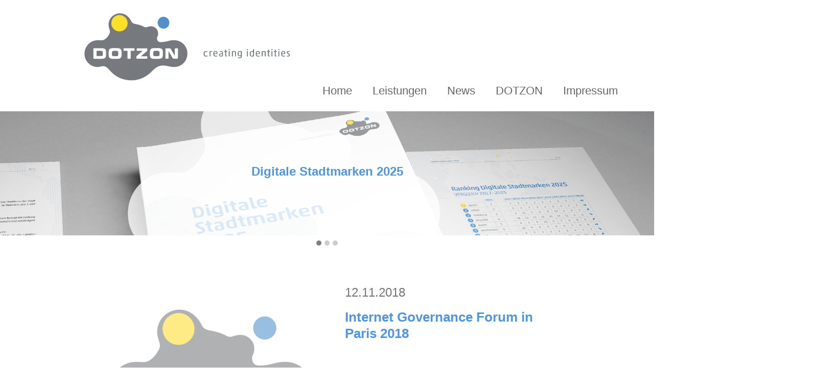

--- FILE ---
content_type: text/html; charset=UTF-8
request_url: https://dotzon.consulting/news/page/11/
body_size: 26644
content:

    <!DOCTYPE html>
<html itemscope="itemscope" itemtype="http://schema.org/WebPage" lang="de">
    <head>
        <meta charset="UTF-8"/>
        <meta name="viewport" content="width=device-width, initial-scale=1.0"/>
        <meta http-equiv="X-UA-Compatible" content="IE=edge"/>
		<meta name='robots' content='index, follow, max-image-preview:large, max-snippet:-1, max-video-preview:-1' />

	<!-- This site is optimized with the Yoast SEO plugin v26.8 - https://yoast.com/product/yoast-seo-wordpress/ -->
	<title>News | dotzon.consulting</title>
	<link rel="canonical" href="https://dotzon.consulting/news/" />
	<meta property="og:locale" content="de_DE" />
	<meta property="og:type" content="article" />
	<meta property="og:title" content="News | dotzon.consulting" />
	<meta property="og:url" content="https://dotzon.consulting/news/" />
	<meta property="og:site_name" content="dotzon.consulting" />
	<meta property="article:modified_time" content="2022-02-12T12:40:58+00:00" />
	<meta name="twitter:card" content="summary_large_image" />
	<meta name="twitter:label1" content="Geschätzte Lesezeit" />
	<meta name="twitter:data1" content="1 Minute" />
	<script type="application/ld+json" class="yoast-schema-graph">{"@context":"https://schema.org","@graph":[{"@type":"WebPage","@id":"https://dotzon.consulting/news/","url":"https://dotzon.consulting/news/","name":"News | dotzon.consulting","isPartOf":{"@id":"https://dotzon.consulting/#website"},"datePublished":"2021-12-08T10:30:53+00:00","dateModified":"2022-02-12T12:40:58+00:00","inLanguage":"de","potentialAction":[{"@type":"ReadAction","target":["https://dotzon.consulting/news/"]}]},{"@type":"WebSite","@id":"https://dotzon.consulting/#website","url":"https://dotzon.consulting/","name":"dotzon.consulting","description":"","publisher":{"@id":"https://dotzon.consulting/#organization"},"potentialAction":[{"@type":"SearchAction","target":{"@type":"EntryPoint","urlTemplate":"https://dotzon.consulting/?s={search_term_string}"},"query-input":{"@type":"PropertyValueSpecification","valueRequired":true,"valueName":"search_term_string"}}],"inLanguage":"de"},{"@type":"Organization","@id":"https://dotzon.consulting/#organization","name":"DOTZON® GmbH","url":"https://dotzon.consulting/","logo":{"@type":"ImageObject","inLanguage":"de","@id":"https://dotzon.consulting/#/schema/logo/image/","url":"https://dotzon.consulting/wp-content-784723398/uploads/logo-header2.png","contentUrl":"https://dotzon.consulting/wp-content-784723398/uploads/logo-header2.png","width":500,"height":141,"caption":"DOTZON® GmbH"},"image":{"@id":"https://dotzon.consulting/#/schema/logo/image/"},"sameAs":["https://de.linkedin.com/company/dotzon-gmbh"]}]}</script>
	<!-- / Yoast SEO plugin. -->


<link rel='dns-prefetch' href='//www.googletagmanager.com' />
<link rel="alternate" type="application/rss+xml" title="dotzon.consulting &raquo; Feed" href="https://dotzon.consulting/feed/" />
<link rel="alternate" title="oEmbed (JSON)" type="application/json+oembed" href="https://dotzon.consulting/wp-json/oembed/1.0/embed?url=https%3A%2F%2Fdotzon.consulting%2Fnews%2F" />
<link rel="alternate" title="oEmbed (XML)" type="text/xml+oembed" href="https://dotzon.consulting/wp-json/oembed/1.0/embed?url=https%3A%2F%2Fdotzon.consulting%2Fnews%2F&#038;format=xml" />
<style id='wp-img-auto-sizes-contain-inline-css' type='text/css'>
img:is([sizes=auto i],[sizes^="auto," i]){contain-intrinsic-size:3000px 1500px}
/*# sourceURL=wp-img-auto-sizes-contain-inline-css */
</style>
<style id='wp-emoji-styles-inline-css' type='text/css'>

	img.wp-smiley, img.emoji {
		display: inline !important;
		border: none !important;
		box-shadow: none !important;
		height: 1em !important;
		width: 1em !important;
		margin: 0 0.07em !important;
		vertical-align: -0.1em !important;
		background: none !important;
		padding: 0 !important;
	}
/*# sourceURL=wp-emoji-styles-inline-css */
</style>
<style id='wp-block-library-inline-css' type='text/css'>
:root{--wp-block-synced-color:#7a00df;--wp-block-synced-color--rgb:122,0,223;--wp-bound-block-color:var(--wp-block-synced-color);--wp-editor-canvas-background:#ddd;--wp-admin-theme-color:#007cba;--wp-admin-theme-color--rgb:0,124,186;--wp-admin-theme-color-darker-10:#006ba1;--wp-admin-theme-color-darker-10--rgb:0,107,160.5;--wp-admin-theme-color-darker-20:#005a87;--wp-admin-theme-color-darker-20--rgb:0,90,135;--wp-admin-border-width-focus:2px}@media (min-resolution:192dpi){:root{--wp-admin-border-width-focus:1.5px}}.wp-element-button{cursor:pointer}:root .has-very-light-gray-background-color{background-color:#eee}:root .has-very-dark-gray-background-color{background-color:#313131}:root .has-very-light-gray-color{color:#eee}:root .has-very-dark-gray-color{color:#313131}:root .has-vivid-green-cyan-to-vivid-cyan-blue-gradient-background{background:linear-gradient(135deg,#00d084,#0693e3)}:root .has-purple-crush-gradient-background{background:linear-gradient(135deg,#34e2e4,#4721fb 50%,#ab1dfe)}:root .has-hazy-dawn-gradient-background{background:linear-gradient(135deg,#faaca8,#dad0ec)}:root .has-subdued-olive-gradient-background{background:linear-gradient(135deg,#fafae1,#67a671)}:root .has-atomic-cream-gradient-background{background:linear-gradient(135deg,#fdd79a,#004a59)}:root .has-nightshade-gradient-background{background:linear-gradient(135deg,#330968,#31cdcf)}:root .has-midnight-gradient-background{background:linear-gradient(135deg,#020381,#2874fc)}:root{--wp--preset--font-size--normal:16px;--wp--preset--font-size--huge:42px}.has-regular-font-size{font-size:1em}.has-larger-font-size{font-size:2.625em}.has-normal-font-size{font-size:var(--wp--preset--font-size--normal)}.has-huge-font-size{font-size:var(--wp--preset--font-size--huge)}.has-text-align-center{text-align:center}.has-text-align-left{text-align:left}.has-text-align-right{text-align:right}.has-fit-text{white-space:nowrap!important}#end-resizable-editor-section{display:none}.aligncenter{clear:both}.items-justified-left{justify-content:flex-start}.items-justified-center{justify-content:center}.items-justified-right{justify-content:flex-end}.items-justified-space-between{justify-content:space-between}.screen-reader-text{border:0;clip-path:inset(50%);height:1px;margin:-1px;overflow:hidden;padding:0;position:absolute;width:1px;word-wrap:normal!important}.screen-reader-text:focus{background-color:#ddd;clip-path:none;color:#444;display:block;font-size:1em;height:auto;left:5px;line-height:normal;padding:15px 23px 14px;text-decoration:none;top:5px;width:auto;z-index:100000}html :where(.has-border-color){border-style:solid}html :where([style*=border-top-color]){border-top-style:solid}html :where([style*=border-right-color]){border-right-style:solid}html :where([style*=border-bottom-color]){border-bottom-style:solid}html :where([style*=border-left-color]){border-left-style:solid}html :where([style*=border-width]){border-style:solid}html :where([style*=border-top-width]){border-top-style:solid}html :where([style*=border-right-width]){border-right-style:solid}html :where([style*=border-bottom-width]){border-bottom-style:solid}html :where([style*=border-left-width]){border-left-style:solid}html :where(img[class*=wp-image-]){height:auto;max-width:100%}:where(figure){margin:0 0 1em}html :where(.is-position-sticky){--wp-admin--admin-bar--position-offset:var(--wp-admin--admin-bar--height,0px)}@media screen and (max-width:600px){html :where(.is-position-sticky){--wp-admin--admin-bar--position-offset:0px}}

/*# sourceURL=wp-block-library-inline-css */
</style><style id='wp-block-heading-inline-css' type='text/css'>
h1:where(.wp-block-heading).has-background,h2:where(.wp-block-heading).has-background,h3:where(.wp-block-heading).has-background,h4:where(.wp-block-heading).has-background,h5:where(.wp-block-heading).has-background,h6:where(.wp-block-heading).has-background{padding:1.25em 2.375em}h1.has-text-align-left[style*=writing-mode]:where([style*=vertical-lr]),h1.has-text-align-right[style*=writing-mode]:where([style*=vertical-rl]),h2.has-text-align-left[style*=writing-mode]:where([style*=vertical-lr]),h2.has-text-align-right[style*=writing-mode]:where([style*=vertical-rl]),h3.has-text-align-left[style*=writing-mode]:where([style*=vertical-lr]),h3.has-text-align-right[style*=writing-mode]:where([style*=vertical-rl]),h4.has-text-align-left[style*=writing-mode]:where([style*=vertical-lr]),h4.has-text-align-right[style*=writing-mode]:where([style*=vertical-rl]),h5.has-text-align-left[style*=writing-mode]:where([style*=vertical-lr]),h5.has-text-align-right[style*=writing-mode]:where([style*=vertical-rl]),h6.has-text-align-left[style*=writing-mode]:where([style*=vertical-lr]),h6.has-text-align-right[style*=writing-mode]:where([style*=vertical-rl]){rotate:180deg}
/*# sourceURL=https://dotzon.consulting/wp-includes/blocks/heading/style.min.css */
</style>
<style id='wp-block-image-inline-css' type='text/css'>
.wp-block-image>a,.wp-block-image>figure>a{display:inline-block}.wp-block-image img{box-sizing:border-box;height:auto;max-width:100%;vertical-align:bottom}@media not (prefers-reduced-motion){.wp-block-image img.hide{visibility:hidden}.wp-block-image img.show{animation:show-content-image .4s}}.wp-block-image[style*=border-radius] img,.wp-block-image[style*=border-radius]>a{border-radius:inherit}.wp-block-image.has-custom-border img{box-sizing:border-box}.wp-block-image.aligncenter{text-align:center}.wp-block-image.alignfull>a,.wp-block-image.alignwide>a{width:100%}.wp-block-image.alignfull img,.wp-block-image.alignwide img{height:auto;width:100%}.wp-block-image .aligncenter,.wp-block-image .alignleft,.wp-block-image .alignright,.wp-block-image.aligncenter,.wp-block-image.alignleft,.wp-block-image.alignright{display:table}.wp-block-image .aligncenter>figcaption,.wp-block-image .alignleft>figcaption,.wp-block-image .alignright>figcaption,.wp-block-image.aligncenter>figcaption,.wp-block-image.alignleft>figcaption,.wp-block-image.alignright>figcaption{caption-side:bottom;display:table-caption}.wp-block-image .alignleft{float:left;margin:.5em 1em .5em 0}.wp-block-image .alignright{float:right;margin:.5em 0 .5em 1em}.wp-block-image .aligncenter{margin-left:auto;margin-right:auto}.wp-block-image :where(figcaption){margin-bottom:1em;margin-top:.5em}.wp-block-image.is-style-circle-mask img{border-radius:9999px}@supports ((-webkit-mask-image:none) or (mask-image:none)) or (-webkit-mask-image:none){.wp-block-image.is-style-circle-mask img{border-radius:0;-webkit-mask-image:url('data:image/svg+xml;utf8,<svg viewBox="0 0 100 100" xmlns="http://www.w3.org/2000/svg"><circle cx="50" cy="50" r="50"/></svg>');mask-image:url('data:image/svg+xml;utf8,<svg viewBox="0 0 100 100" xmlns="http://www.w3.org/2000/svg"><circle cx="50" cy="50" r="50"/></svg>');mask-mode:alpha;-webkit-mask-position:center;mask-position:center;-webkit-mask-repeat:no-repeat;mask-repeat:no-repeat;-webkit-mask-size:contain;mask-size:contain}}:root :where(.wp-block-image.is-style-rounded img,.wp-block-image .is-style-rounded img){border-radius:9999px}.wp-block-image figure{margin:0}.wp-lightbox-container{display:flex;flex-direction:column;position:relative}.wp-lightbox-container img{cursor:zoom-in}.wp-lightbox-container img:hover+button{opacity:1}.wp-lightbox-container button{align-items:center;backdrop-filter:blur(16px) saturate(180%);background-color:#5a5a5a40;border:none;border-radius:4px;cursor:zoom-in;display:flex;height:20px;justify-content:center;opacity:0;padding:0;position:absolute;right:16px;text-align:center;top:16px;width:20px;z-index:100}@media not (prefers-reduced-motion){.wp-lightbox-container button{transition:opacity .2s ease}}.wp-lightbox-container button:focus-visible{outline:3px auto #5a5a5a40;outline:3px auto -webkit-focus-ring-color;outline-offset:3px}.wp-lightbox-container button:hover{cursor:pointer;opacity:1}.wp-lightbox-container button:focus{opacity:1}.wp-lightbox-container button:focus,.wp-lightbox-container button:hover,.wp-lightbox-container button:not(:hover):not(:active):not(.has-background){background-color:#5a5a5a40;border:none}.wp-lightbox-overlay{box-sizing:border-box;cursor:zoom-out;height:100vh;left:0;overflow:hidden;position:fixed;top:0;visibility:hidden;width:100%;z-index:100000}.wp-lightbox-overlay .close-button{align-items:center;cursor:pointer;display:flex;justify-content:center;min-height:40px;min-width:40px;padding:0;position:absolute;right:calc(env(safe-area-inset-right) + 16px);top:calc(env(safe-area-inset-top) + 16px);z-index:5000000}.wp-lightbox-overlay .close-button:focus,.wp-lightbox-overlay .close-button:hover,.wp-lightbox-overlay .close-button:not(:hover):not(:active):not(.has-background){background:none;border:none}.wp-lightbox-overlay .lightbox-image-container{height:var(--wp--lightbox-container-height);left:50%;overflow:hidden;position:absolute;top:50%;transform:translate(-50%,-50%);transform-origin:top left;width:var(--wp--lightbox-container-width);z-index:9999999999}.wp-lightbox-overlay .wp-block-image{align-items:center;box-sizing:border-box;display:flex;height:100%;justify-content:center;margin:0;position:relative;transform-origin:0 0;width:100%;z-index:3000000}.wp-lightbox-overlay .wp-block-image img{height:var(--wp--lightbox-image-height);min-height:var(--wp--lightbox-image-height);min-width:var(--wp--lightbox-image-width);width:var(--wp--lightbox-image-width)}.wp-lightbox-overlay .wp-block-image figcaption{display:none}.wp-lightbox-overlay button{background:none;border:none}.wp-lightbox-overlay .scrim{background-color:#fff;height:100%;opacity:.9;position:absolute;width:100%;z-index:2000000}.wp-lightbox-overlay.active{visibility:visible}@media not (prefers-reduced-motion){.wp-lightbox-overlay.active{animation:turn-on-visibility .25s both}.wp-lightbox-overlay.active img{animation:turn-on-visibility .35s both}.wp-lightbox-overlay.show-closing-animation:not(.active){animation:turn-off-visibility .35s both}.wp-lightbox-overlay.show-closing-animation:not(.active) img{animation:turn-off-visibility .25s both}.wp-lightbox-overlay.zoom.active{animation:none;opacity:1;visibility:visible}.wp-lightbox-overlay.zoom.active .lightbox-image-container{animation:lightbox-zoom-in .4s}.wp-lightbox-overlay.zoom.active .lightbox-image-container img{animation:none}.wp-lightbox-overlay.zoom.active .scrim{animation:turn-on-visibility .4s forwards}.wp-lightbox-overlay.zoom.show-closing-animation:not(.active){animation:none}.wp-lightbox-overlay.zoom.show-closing-animation:not(.active) .lightbox-image-container{animation:lightbox-zoom-out .4s}.wp-lightbox-overlay.zoom.show-closing-animation:not(.active) .lightbox-image-container img{animation:none}.wp-lightbox-overlay.zoom.show-closing-animation:not(.active) .scrim{animation:turn-off-visibility .4s forwards}}@keyframes show-content-image{0%{visibility:hidden}99%{visibility:hidden}to{visibility:visible}}@keyframes turn-on-visibility{0%{opacity:0}to{opacity:1}}@keyframes turn-off-visibility{0%{opacity:1;visibility:visible}99%{opacity:0;visibility:visible}to{opacity:0;visibility:hidden}}@keyframes lightbox-zoom-in{0%{transform:translate(calc((-100vw + var(--wp--lightbox-scrollbar-width))/2 + var(--wp--lightbox-initial-left-position)),calc(-50vh + var(--wp--lightbox-initial-top-position))) scale(var(--wp--lightbox-scale))}to{transform:translate(-50%,-50%) scale(1)}}@keyframes lightbox-zoom-out{0%{transform:translate(-50%,-50%) scale(1);visibility:visible}99%{visibility:visible}to{transform:translate(calc((-100vw + var(--wp--lightbox-scrollbar-width))/2 + var(--wp--lightbox-initial-left-position)),calc(-50vh + var(--wp--lightbox-initial-top-position))) scale(var(--wp--lightbox-scale));visibility:hidden}}
/*# sourceURL=https://dotzon.consulting/wp-includes/blocks/image/style.min.css */
</style>
<style id='wp-block-list-inline-css' type='text/css'>
ol,ul{box-sizing:border-box}:root :where(.wp-block-list.has-background){padding:1.25em 2.375em}
/*# sourceURL=https://dotzon.consulting/wp-includes/blocks/list/style.min.css */
</style>
<style id='wp-block-paragraph-inline-css' type='text/css'>
.is-small-text{font-size:.875em}.is-regular-text{font-size:1em}.is-large-text{font-size:2.25em}.is-larger-text{font-size:3em}.has-drop-cap:not(:focus):first-letter{float:left;font-size:8.4em;font-style:normal;font-weight:100;line-height:.68;margin:.05em .1em 0 0;text-transform:uppercase}body.rtl .has-drop-cap:not(:focus):first-letter{float:none;margin-left:.1em}p.has-drop-cap.has-background{overflow:hidden}:root :where(p.has-background){padding:1.25em 2.375em}:where(p.has-text-color:not(.has-link-color)) a{color:inherit}p.has-text-align-left[style*="writing-mode:vertical-lr"],p.has-text-align-right[style*="writing-mode:vertical-rl"]{rotate:180deg}
/*# sourceURL=https://dotzon.consulting/wp-includes/blocks/paragraph/style.min.css */
</style>
<style id='wp-block-quote-inline-css' type='text/css'>
.wp-block-quote{box-sizing:border-box;overflow-wrap:break-word}.wp-block-quote.is-large:where(:not(.is-style-plain)),.wp-block-quote.is-style-large:where(:not(.is-style-plain)){margin-bottom:1em;padding:0 1em}.wp-block-quote.is-large:where(:not(.is-style-plain)) p,.wp-block-quote.is-style-large:where(:not(.is-style-plain)) p{font-size:1.5em;font-style:italic;line-height:1.6}.wp-block-quote.is-large:where(:not(.is-style-plain)) cite,.wp-block-quote.is-large:where(:not(.is-style-plain)) footer,.wp-block-quote.is-style-large:where(:not(.is-style-plain)) cite,.wp-block-quote.is-style-large:where(:not(.is-style-plain)) footer{font-size:1.125em;text-align:right}.wp-block-quote>cite{display:block}
/*# sourceURL=https://dotzon.consulting/wp-includes/blocks/quote/style.min.css */
</style>
<style id='global-styles-inline-css' type='text/css'>
:root{--wp--preset--aspect-ratio--square: 1;--wp--preset--aspect-ratio--4-3: 4/3;--wp--preset--aspect-ratio--3-4: 3/4;--wp--preset--aspect-ratio--3-2: 3/2;--wp--preset--aspect-ratio--2-3: 2/3;--wp--preset--aspect-ratio--16-9: 16/9;--wp--preset--aspect-ratio--9-16: 9/16;--wp--preset--color--black: #000000;--wp--preset--color--cyan-bluish-gray: #abb8c3;--wp--preset--color--white: #ffffff;--wp--preset--color--pale-pink: #f78da7;--wp--preset--color--vivid-red: #cf2e2e;--wp--preset--color--luminous-vivid-orange: #ff6900;--wp--preset--color--luminous-vivid-amber: #fcb900;--wp--preset--color--light-green-cyan: #7bdcb5;--wp--preset--color--vivid-green-cyan: #00d084;--wp--preset--color--pale-cyan-blue: #8ed1fc;--wp--preset--color--vivid-cyan-blue: #0693e3;--wp--preset--color--vivid-purple: #9b51e0;--wp--preset--gradient--vivid-cyan-blue-to-vivid-purple: linear-gradient(135deg,rgb(6,147,227) 0%,rgb(155,81,224) 100%);--wp--preset--gradient--light-green-cyan-to-vivid-green-cyan: linear-gradient(135deg,rgb(122,220,180) 0%,rgb(0,208,130) 100%);--wp--preset--gradient--luminous-vivid-amber-to-luminous-vivid-orange: linear-gradient(135deg,rgb(252,185,0) 0%,rgb(255,105,0) 100%);--wp--preset--gradient--luminous-vivid-orange-to-vivid-red: linear-gradient(135deg,rgb(255,105,0) 0%,rgb(207,46,46) 100%);--wp--preset--gradient--very-light-gray-to-cyan-bluish-gray: linear-gradient(135deg,rgb(238,238,238) 0%,rgb(169,184,195) 100%);--wp--preset--gradient--cool-to-warm-spectrum: linear-gradient(135deg,rgb(74,234,220) 0%,rgb(151,120,209) 20%,rgb(207,42,186) 40%,rgb(238,44,130) 60%,rgb(251,105,98) 80%,rgb(254,248,76) 100%);--wp--preset--gradient--blush-light-purple: linear-gradient(135deg,rgb(255,206,236) 0%,rgb(152,150,240) 100%);--wp--preset--gradient--blush-bordeaux: linear-gradient(135deg,rgb(254,205,165) 0%,rgb(254,45,45) 50%,rgb(107,0,62) 100%);--wp--preset--gradient--luminous-dusk: linear-gradient(135deg,rgb(255,203,112) 0%,rgb(199,81,192) 50%,rgb(65,88,208) 100%);--wp--preset--gradient--pale-ocean: linear-gradient(135deg,rgb(255,245,203) 0%,rgb(182,227,212) 50%,rgb(51,167,181) 100%);--wp--preset--gradient--electric-grass: linear-gradient(135deg,rgb(202,248,128) 0%,rgb(113,206,126) 100%);--wp--preset--gradient--midnight: linear-gradient(135deg,rgb(2,3,129) 0%,rgb(40,116,252) 100%);--wp--preset--font-size--small: 13px;--wp--preset--font-size--medium: 20px;--wp--preset--font-size--large: 36px;--wp--preset--font-size--x-large: 42px;--wp--preset--spacing--20: 0.44rem;--wp--preset--spacing--30: 0.67rem;--wp--preset--spacing--40: 1rem;--wp--preset--spacing--50: 1.5rem;--wp--preset--spacing--60: 2.25rem;--wp--preset--spacing--70: 3.38rem;--wp--preset--spacing--80: 5.06rem;--wp--preset--shadow--natural: 6px 6px 9px rgba(0, 0, 0, 0.2);--wp--preset--shadow--deep: 12px 12px 50px rgba(0, 0, 0, 0.4);--wp--preset--shadow--sharp: 6px 6px 0px rgba(0, 0, 0, 0.2);--wp--preset--shadow--outlined: 6px 6px 0px -3px rgb(255, 255, 255), 6px 6px rgb(0, 0, 0);--wp--preset--shadow--crisp: 6px 6px 0px rgb(0, 0, 0);}:where(.is-layout-flex){gap: 0.5em;}:where(.is-layout-grid){gap: 0.5em;}body .is-layout-flex{display: flex;}.is-layout-flex{flex-wrap: wrap;align-items: center;}.is-layout-flex > :is(*, div){margin: 0;}body .is-layout-grid{display: grid;}.is-layout-grid > :is(*, div){margin: 0;}:where(.wp-block-columns.is-layout-flex){gap: 2em;}:where(.wp-block-columns.is-layout-grid){gap: 2em;}:where(.wp-block-post-template.is-layout-flex){gap: 1.25em;}:where(.wp-block-post-template.is-layout-grid){gap: 1.25em;}.has-black-color{color: var(--wp--preset--color--black) !important;}.has-cyan-bluish-gray-color{color: var(--wp--preset--color--cyan-bluish-gray) !important;}.has-white-color{color: var(--wp--preset--color--white) !important;}.has-pale-pink-color{color: var(--wp--preset--color--pale-pink) !important;}.has-vivid-red-color{color: var(--wp--preset--color--vivid-red) !important;}.has-luminous-vivid-orange-color{color: var(--wp--preset--color--luminous-vivid-orange) !important;}.has-luminous-vivid-amber-color{color: var(--wp--preset--color--luminous-vivid-amber) !important;}.has-light-green-cyan-color{color: var(--wp--preset--color--light-green-cyan) !important;}.has-vivid-green-cyan-color{color: var(--wp--preset--color--vivid-green-cyan) !important;}.has-pale-cyan-blue-color{color: var(--wp--preset--color--pale-cyan-blue) !important;}.has-vivid-cyan-blue-color{color: var(--wp--preset--color--vivid-cyan-blue) !important;}.has-vivid-purple-color{color: var(--wp--preset--color--vivid-purple) !important;}.has-black-background-color{background-color: var(--wp--preset--color--black) !important;}.has-cyan-bluish-gray-background-color{background-color: var(--wp--preset--color--cyan-bluish-gray) !important;}.has-white-background-color{background-color: var(--wp--preset--color--white) !important;}.has-pale-pink-background-color{background-color: var(--wp--preset--color--pale-pink) !important;}.has-vivid-red-background-color{background-color: var(--wp--preset--color--vivid-red) !important;}.has-luminous-vivid-orange-background-color{background-color: var(--wp--preset--color--luminous-vivid-orange) !important;}.has-luminous-vivid-amber-background-color{background-color: var(--wp--preset--color--luminous-vivid-amber) !important;}.has-light-green-cyan-background-color{background-color: var(--wp--preset--color--light-green-cyan) !important;}.has-vivid-green-cyan-background-color{background-color: var(--wp--preset--color--vivid-green-cyan) !important;}.has-pale-cyan-blue-background-color{background-color: var(--wp--preset--color--pale-cyan-blue) !important;}.has-vivid-cyan-blue-background-color{background-color: var(--wp--preset--color--vivid-cyan-blue) !important;}.has-vivid-purple-background-color{background-color: var(--wp--preset--color--vivid-purple) !important;}.has-black-border-color{border-color: var(--wp--preset--color--black) !important;}.has-cyan-bluish-gray-border-color{border-color: var(--wp--preset--color--cyan-bluish-gray) !important;}.has-white-border-color{border-color: var(--wp--preset--color--white) !important;}.has-pale-pink-border-color{border-color: var(--wp--preset--color--pale-pink) !important;}.has-vivid-red-border-color{border-color: var(--wp--preset--color--vivid-red) !important;}.has-luminous-vivid-orange-border-color{border-color: var(--wp--preset--color--luminous-vivid-orange) !important;}.has-luminous-vivid-amber-border-color{border-color: var(--wp--preset--color--luminous-vivid-amber) !important;}.has-light-green-cyan-border-color{border-color: var(--wp--preset--color--light-green-cyan) !important;}.has-vivid-green-cyan-border-color{border-color: var(--wp--preset--color--vivid-green-cyan) !important;}.has-pale-cyan-blue-border-color{border-color: var(--wp--preset--color--pale-cyan-blue) !important;}.has-vivid-cyan-blue-border-color{border-color: var(--wp--preset--color--vivid-cyan-blue) !important;}.has-vivid-purple-border-color{border-color: var(--wp--preset--color--vivid-purple) !important;}.has-vivid-cyan-blue-to-vivid-purple-gradient-background{background: var(--wp--preset--gradient--vivid-cyan-blue-to-vivid-purple) !important;}.has-light-green-cyan-to-vivid-green-cyan-gradient-background{background: var(--wp--preset--gradient--light-green-cyan-to-vivid-green-cyan) !important;}.has-luminous-vivid-amber-to-luminous-vivid-orange-gradient-background{background: var(--wp--preset--gradient--luminous-vivid-amber-to-luminous-vivid-orange) !important;}.has-luminous-vivid-orange-to-vivid-red-gradient-background{background: var(--wp--preset--gradient--luminous-vivid-orange-to-vivid-red) !important;}.has-very-light-gray-to-cyan-bluish-gray-gradient-background{background: var(--wp--preset--gradient--very-light-gray-to-cyan-bluish-gray) !important;}.has-cool-to-warm-spectrum-gradient-background{background: var(--wp--preset--gradient--cool-to-warm-spectrum) !important;}.has-blush-light-purple-gradient-background{background: var(--wp--preset--gradient--blush-light-purple) !important;}.has-blush-bordeaux-gradient-background{background: var(--wp--preset--gradient--blush-bordeaux) !important;}.has-luminous-dusk-gradient-background{background: var(--wp--preset--gradient--luminous-dusk) !important;}.has-pale-ocean-gradient-background{background: var(--wp--preset--gradient--pale-ocean) !important;}.has-electric-grass-gradient-background{background: var(--wp--preset--gradient--electric-grass) !important;}.has-midnight-gradient-background{background: var(--wp--preset--gradient--midnight) !important;}.has-small-font-size{font-size: var(--wp--preset--font-size--small) !important;}.has-medium-font-size{font-size: var(--wp--preset--font-size--medium) !important;}.has-large-font-size{font-size: var(--wp--preset--font-size--large) !important;}.has-x-large-font-size{font-size: var(--wp--preset--font-size--x-large) !important;}
/*# sourceURL=global-styles-inline-css */
</style>

<style id='classic-theme-styles-inline-css' type='text/css'>
/*! This file is auto-generated */
.wp-block-button__link{color:#fff;background-color:#32373c;border-radius:9999px;box-shadow:none;text-decoration:none;padding:calc(.667em + 2px) calc(1.333em + 2px);font-size:1.125em}.wp-block-file__button{background:#32373c;color:#fff;text-decoration:none}
/*# sourceURL=/wp-includes/css/classic-themes.min.css */
</style>
<link rel='stylesheet' id='collapscore-css-css' href='https://dotzon.consulting/wp-content-784723398/plugins/jquery-collapse-o-matic/css/core_style.css' type='text/css' media='all' />
<link rel='stylesheet' id='collapseomatic-css-css' href='https://dotzon.consulting/wp-content-784723398/plugins/jquery-collapse-o-matic/css/light_style.css' type='text/css' media='all' />
<link rel='stylesheet' id='rt-fontawsome-css' href='https://dotzon.consulting/wp-content-784723398/plugins/the-post-grid/assets/vendor/font-awesome/css/font-awesome.min.css' type='text/css' media='all' />
<link rel='stylesheet' id='rt-tpg-css' href='https://dotzon.consulting/wp-content-784723398/plugins/the-post-grid/assets/css/thepostgrid.min.css' type='text/css' media='all' />
<link rel='stylesheet' id='evolve-bootstrap-css' href='https://dotzon.consulting/wp-content-784723398/themes/evolve/assets/css/bootstrap.min.css' type='text/css' media='all' />
<link rel='stylesheet' id='evolve-fw-css' href='https://dotzon.consulting/wp-content-784723398/themes/evolve/assets/css/fw-all.min.css' type='text/css' media='all' />
<link rel='stylesheet' id='evolve-style-css' href='https://dotzon.consulting/wp-content-784723398/themes/theme/style.css' type='text/css' media='all' />
<style id='evolve-style-inline-css' type='text/css'>
 .navbar-nav .nav-link:focus, .navbar-nav .nav-link:hover, .navbar-nav .active > .nav-link, .navbar-nav .nav-link.active, .navbar-nav .nav-link.show, .navbar-nav .show > .nav-link, .navbar-nav li.menu-item.current-menu-item > a, .navbar-nav li.menu-item.current-menu-parent > a, .navbar-nav li.menu-item.current-menu-ancestor > a, .navbar-nav li a:hover, .navbar-nav li:hover > a, .navbar-nav li:hover, .social-media-links a:hover { color: #5096dc; } .content { background-color: #ffffff; } .content { padding-top: 2rem; padding-bottom: 0rem; } .navbar-nav .dropdown-menu { background-color: #ffffff; } .navbar-nav .dropdown-item:focus, .navbar-nav .dropdown-item:hover { background: none; } .menu-header, .sticky-header { background-color: #ffffff; } .header-v1 .header-search .form-control:focus, .sticky-header .header-search .form-control:focus { background-color: #f3f3f3; } .header-pattern { background-color: #ffffff; } .header-search .form-control, .header-search .form-control:focus, .header-search .form-control::placeholder { color: #7a7e82; } body { font-size: 1rem; font-family: Roboto; font-weight: 300; color: #212529; } #website-title, #website-title a { font-size: 3rem; font-family: Roboto; font-weight: 700; color: #492fb1; } #tagline { font-size: 1.5rem; font-family: Roboto; font-weight: 300; color: #aaaaaa; } .post-title, .post-title a, .blog-title { font-size: 2rem; font-family: Roboto; font-weight: 700; color: #000000; } .post-title { margin: 0; } .post-content { font-size: 1rem; font-family: Roboto; font-weight: 300; color: #51545c; } body{ color:#51545c; } #sticky-title { font-size: 1.6rem; font-family: Roboto; font-style: normal; font-weight: 700; color: #5096dc; } .page-nav a, .navbar-nav .nav-link, .navbar-nav .dropdown-item, .navbar-nav .dropdown-menu, .menu-header, .header-wrapper .header-search, .sticky-header, .navbar-toggler { font-size: .8rem; font-family: Roboto; font-style: normal; font-weight: 700; color: #7a7e82; } #parallax-slider .carousel-caption h5 { font-size: 2.25rem; font-family: Roboto; font-weight: 700; color: #ffffff; } #parallax-slider .carousel-caption p { font-size: 1.25rem; font-family: Roboto; font-weight: 100; color: #ffffff; } .widget-title, .widget-title a.rsswidget { font-size: 1.2rem; font-family: Roboto; font-weight: 700; color: #000000; } .widget-content, .aside, .aside a { font-size: .9rem; font-family: Roboto; font-weight: 300; color: #51545c; }.widget-content, .widget-content a, .widget-content .tab-holder .news-list li .post-holder a, .widget-content .tab-holder .news-list li .post-holder .meta{ color:#51545c; } h1 { font-size: 2.9rem; font-family: Roboto; font-weight: 500; color: #000000; } h2 { font-size: 2.5rem; font-family: Roboto; font-weight: 500; color: #000000; } h3 { font-size: 1.75rem; font-family: Roboto; font-weight: 500; color: #000000; } h4 { font-size: 1.7rem; font-family: Roboto; font-weight: 500; color: #000000; } h5 { font-size: 1.25rem; font-family: Roboto; font-weight: 500; color: #000000; } h6 { font-size: .9rem; font-family: Roboto; font-weight: 500; color: #000000; } #copyright, #copyright a { font-size: .7rem; font-weight: 0; color: #999999; } #backtotop { right: 2rem; } .widget-content { background: none; border: none; -webkit-box-shadow: none; box-shadow: none; } .widget::before { -webkit-box-shadow: none; box-shadow: none; } a, .page-link, .page-link:hover, code, .widget_calendar tbody a, .page-numbers.current { color: #5096dc; } .breadcrumb-item:last-child, .breadcrumb-item+.breadcrumb-item::before, .widget a, .post-meta, .post-meta a, .navigation a, .post-content .number-pagination a:link, #wp-calendar td, .no-comment, .comment-meta, .comment-meta a, blockquote, .price del { color: #999999; } a:hover { color: #64aaf0; } .header { padding-top: 25px; padding-bottom: 25px; } .header.container { padding-left: 30px; padding-right: 30px; } .page-nav ul > li, .navbar-nav > li { padding: 0 11px; } .header-block { background-color: #ffffff; background: -o-radial-gradient(circle, #ffffff, #f0f0f0); background: radial-gradient(circle, #ffffff, #f0f0f0); background-repeat: no-repeat; } .btn, a.btn, button, .button, .widget .button, input#submit, input[type=submit], .post-content a.btn, .woocommerce .button { background: #5096dc; background-image: -webkit-gradient( linear, left bottom, left top, from(#5096dc), to(#5096dc) ); background-image: -o-linear-gradient( bottom, #5096dc, #5096dc ); background-image: linear-gradient( to top, #5096dc, #5096dc ); color: #ffffff; text-shadow: none; box-shadow: none; border-color: #5096dc; border-radius: 2em; border-width: 3px; border-style: solid; } .btn:hover, a.btn:hover, button:hover, .button:hover, .widget .button:hover, input#submit:hover, input[type=submit]:hover, .carousel-control-button:hover, .header-wrapper .woocommerce-menu .btn:hover { color: #ffffff; border-color: #5096dc; background: #5096dc; background-image: -webkit-gradient( linear, left bottom, left top, from( #5096dc ), to( #5096dc ) ); background-image: -o-linear-gradient( bottom, #5096dc, #5096dc ); background-image: linear-gradient( to top, #5096dc, #5096dc ); border-width: 3px; border-style: solid; } input[type=text], input[type=email], input[type=url], input[type=password], input[type=file], input[type=tel], textarea, select, .form-control, .form-control:focus, .select2-container--default .select2-selection--single, a.wpml-ls-item-toggle, .wpml-ls-sub-menu a { background-color: #fcfcfc; border-color: #fcfcfc; color: #888888; } .custom-checkbox .custom-control-input:checked~.custom-control-label::before, .custom-radio .custom-control-input:checked~.custom-control-label::before, .nav-pills .nav-link.active, .dropdown-item.active, .dropdown-item:active, .woocommerce-store-notice, .comment-author .fn .badge-primary, .widget.woocommerce .count, .woocommerce-review-link, .woocommerce .onsale, .stars a:hover, .stars a.active { background: #5096dc; } .form-control:focus, .input-text:focus, input[type=text]:focus, input[type=email]:focus, input[type=url]:focus, input[type=password]:focus, input[type=file]:focus, input[type=tel]:focus, textarea:focus, .page-link:focus, select:focus { border-color: transparent; box-shadow: 0 0 .7rem rgba(80, 150, 220, 0.9); } .custom-control-input:focus~.custom-control-label::before { box-shadow: 0 0 0 1px #fff, 0 0 0 0.2rem  rgba(80, 150, 220, 0.25); } .btn.focus, .btn:focus { box-shadow: 0 0 0 0.2rem rgba(80, 150, 220, 0.25); } :focus { outline-color: rgba(80, 150, 220, 0.25); } code { border-left-color: #5096dc; } @media (min-width: 992px), (min-width: 1200px), (min-width: 1050px) and (max-width: 1198.98px) { .container, #wrapper { width: 100%; max-width: 990px; } .posts.card-deck > .card { min-width: calc(50% - 30px); max-width: calc(50% - 30px); } .posts.card-deck > .card.p-4 { min-width: calc(50% - 2rem); max-width: calc(50% - 2rem); }} @media (max-width: 991.98px) { .posts.card-deck > .card { min-width: calc(50% - 30px); max-width: calc(50% - 30px); } .posts.card-deck > .card.p-4 { min-width: calc(50% - 2rem); max-width: calc(50% - 2rem); }} @media (min-width: 768px) { .sticky-header { width: 100%; left: 0; right: 0; margin: 0 auto; z-index: 99999; } .page-nav, .header-wrapper .main-menu { padding-top: 0px; padding-bottom: 0px; } #website-title { margin: 0; } .header-v1 .social-media-links li:last-child a { padding-right: 0; }} @media (max-width: 767.98px) { .page-nav ul li, .page-nav ul, .navbar-nav li, .navbar-nav, .navbar-nav .dropdown-menu, .navbar-toggler { border-color: #f3f3f3; } .navbar-toggler, .page-nav ul li, .page-nav ul, .navbar-nav li, .navbar-nav, .navbar-nav .dropdown-menu { background: #f7f7f7; } .posts.card-deck > .card { min-width: calc(100% - 30px); max-width: 100%; } .posts.card-deck > .card.p-4 { min-width: calc(100% - 2rem); max-width: 100%; }} @media (min-width: 576px) {} @media (max-width: 575.98px) { .header-v1 .search-form .form-control { background-color: #f7f7f7; }}
/*# sourceURL=evolve-style-inline-css */
</style>
<style id='wp-typography-safari-font-workaround-inline-css' type='text/css'>
body {-webkit-font-feature-settings: "liga";font-feature-settings: "liga";-ms-font-feature-settings: normal;}
/*# sourceURL=wp-typography-safari-font-workaround-inline-css */
</style>
<link rel='stylesheet' id='custom-layouts-styles-css' href='https://dotzon.consulting/wp-content-784723398/uploads/custom-layouts/style.css' type='text/css' media='all' />
<link rel="https://api.w.org/" href="https://dotzon.consulting/wp-json/" /><link rel="alternate" title="JSON" type="application/json" href="https://dotzon.consulting/wp-json/wp/v2/pages/1798" /><link rel="EditURI" type="application/rsd+xml" title="RSD" href="https://dotzon.consulting/xmlrpc.php?rsd" />
<meta name="generator" content="WordPress 6.9" />
<link rel='shortlink' href='https://dotzon.consulting/?p=1798' />
<meta name="generator" content="Site Kit by Google 1.170.0" /><!-- Matomo 11.01.2026 -->
<script>
  var _paq = window._paq = window._paq || [];
  /* tracker methods like "setCustomDimension" should be called before "trackPageView" */
  _paq.push(["setCookieDomain", "*.dotzon.consulting"]);
  _paq.push(["disableCookies"]);
  _paq.push(['trackPageView']);
  _paq.push(['enableLinkTracking']);
  (function() {
    var u="https://matomo.dotzon.consulting/";
    _paq.push(['setTrackerUrl', u+'matomo.php']);
    _paq.push(['setSiteId', '1']);
    var d=document, g=d.createElement('script'), s=d.getElementsByTagName('script')[0];
    g.async=true; g.src=u+'matomo.js'; s.parentNode.insertBefore(g,s);
  })();
</script>
<noscript><p><img referrerpolicy="no-referrer-when-downgrade" src="https://matomo.dotzon.consulting/matomo.php?idsite=1&rec=1" style="border:0;" alt="" /></p></noscript>
<!-- End Matomo Code -->
        <style>
            :root {
                --tpg-primary-color: #0d6efd;
                --tpg-secondary-color: #0654c4;
                --tpg-primary-light: #c4d0ff
            }

                    </style>
		<link rel="icon" type="image/png" href="/wp-content-784723398/uploads/fbrfg/favicon-96x96.png" sizes="96x96" />
<link rel="icon" type="image/svg+xml" href="/wp-content-784723398/uploads/fbrfg/favicon.svg" />
<link rel="shortcut icon" href="/wp-content-784723398/uploads/fbrfg/favicon.ico" />
<link rel="apple-touch-icon" sizes="180x180" href="/wp-content-784723398/uploads/fbrfg/apple-touch-icon.png" />
<link rel="manifest" href="/wp-content-784723398/uploads/fbrfg/site.webmanifest" /><meta name="redi-version" content="1.2.7" />		<style type="text/css" id="wp-custom-css">
			.study-placeholder {
  background: var(--wp--preset--color--secondary, #ececf2);
  color: var(--wp--preset--color--contrast, #111);
  padding: 1.5rem;
  border-radius: 12px;
  text-align: center;
  margin: 1.5rem 0;
}
.study-placeholder__hint {
  opacity: .8;
  font-size: .9em;
  margin-top: .25rem;
}
.study-pager {
  display: flex;
  justify-content: space-between;
  margin-top: 2rem;
  border-top: 1px solid var(--wp--preset--color--muted, #ddd);
  padding-top: 1rem;
}
.study-pager a {
  text-decoration: none;
  font-weight: 600;
}

.study-image{margin:1.5rem 0;text-align:center}
.study-image img{max-width:100%;height:auto;border-radius:8px;cursor:zoom-in;transition:transform .2s}
.study-image img:hover{transform:scale(1.02)}
.study-image figcaption{font-size:.9em;margin-top:.5rem;color:#444}

/* CSS-only Lightbox */
.lightbox{display:none;position:fixed;inset:0;background:rgba(0,0,0,.9);justify-content:center;align-items:center;z-index:9999}
.lightbox:target{display:flex}
.lightbox img{max-width:90%;max-height:90%;border-radius:8px;box-shadow:0 0 20px rgba(0,0,0,.8)}
.lightbox-close{position:absolute;top:1rem;right:1rem;font:700 2rem/1 sans-serif;text-decoration:none;color:#fff;background:rgba(255,255,255,.15);padding:.25rem .6rem;border-radius:.5rem}
.lightbox-close:hover{background:rgba(255,255,255,.25)}

/* ========== STUDIE STYLES ========== */

/* Grundlayout für die Studie */
.studie {
  font-family: inherit;
  line-height: 1.6;
  color: #333;
}

/* Hauptüberschriften (H2/H3) in Dotzon-Blau */
.studie h2,
.studie h2 a,
.studie h3,
.studie h3 a {
  color: #5096dc !important;
  font-weight: 600;
  margin-top: 2.5rem;
  margin-bottom: 1rem;
}

/* Extra Abstand zwischen den Hauptkapiteln */
.studie .chapter {
  margin-bottom: 3rem;
}

/* ---------- Top 10 Layout ---------- */
.top10-grid {
  display: grid;
  gap: 1.5rem;
}

@media (min-width: 760px) {
  .top10-grid {
    grid-template-columns: 1fr;
  }
}

.top10-item {
  display: grid;
  grid-template-columns: 160px auto;
  gap: 1rem;
  align-items: start;
  border-bottom: 1px solid #e5e5e5;
  padding-bottom: 1.5rem;
  margin-bottom: 1.5rem;
}

.top10-logo {
  width: 140px;
  height: 140px;
  background: #f2f6fa;
  border: 1px solid #d8e6f5;
  display: flex;
  align-items: center;
  justify-content: center;
  text-align: center;
  overflow: hidden;
}

.top10-logo img {
  width: 100%;
  height: 100%;
  object-fit: contain;
  display: block;
}

.top10-text h4 {
  margin: 0.25rem 0 0.5rem;
  color: #5096dc;
  font-weight: 600;
}

/* ---------- Links ---------- */
.studie a {
  color: #5096dc;
  text-decoration: none;
}

.studie a:hover {
  text-decoration: underline;
}

/* ---------- Divider ---------- */
.studie hr {
  border: none;
  border-top: 1px solid #e5e5e5;
  margin: 2rem 0;
}		</style>
		    <link rel='stylesheet' id='owl_carousel_css-css' href='https://dotzon.consulting/wp-content-784723398/plugins/slide-anything/owl-carousel/owl.carousel.css' type='text/css' media='all' />
<link rel='stylesheet' id='owl_theme_css-css' href='https://dotzon.consulting/wp-content-784723398/plugins/slide-anything/owl-carousel/sa-owl-theme.css' type='text/css' media='all' />
<link rel='stylesheet' id='owl_animate_css-css' href='https://dotzon.consulting/wp-content-784723398/plugins/slide-anything/owl-carousel/animate.min.css' type='text/css' media='all' />
<link rel='stylesheet' id='lightgallery_css-css' href='https://dotzon.consulting/wp-content-784723398/plugins/slide-anything/lightgallery/css/lightgallery.css' type='text/css' media='all' />
<link rel='stylesheet' id='lightgallery_bundle_css-css' href='https://dotzon.consulting/wp-content-784723398/plugins/slide-anything/lightgallery/css/lightgallery-bundle.min.css' type='text/css' media='all' />
<link rel='stylesheet' id='evolve-animate-css' href='https://dotzon.consulting/wp-content-784723398/themes/evolve/assets/css/animate.min.css' type='text/css' media='all' />
</head>
<body class="paged wp-singular page-template-default page page-id-1798 paged-11 page-paged-11 wp-theme-evolve wp-child-theme-theme rttpg rttpg-7.8.8 radius-frontend rttpg-body-wrap rttpg-flaticon" itemscope="itemscope" itemtype="http://schema.org/WebPage">
<a class="btn screen-reader-text sr-only sr-only-focusable"
   href="#primary">Zum Hauptinhalt springen</a>

<div id="wrapper"><header class="header-v1 header-wrapper" role="banner" itemscope="itemscope" itemtype="http://schema.org/WPHeader">
    <div class="header-pattern">

		
        <div class="header container">
            <div class="row align-items-center justify-content-between">

				<div class="col order-1 order-md-3"></div><div class='col-md-auto order-2 order-md-1 header-logo-container pr-md-0'><a href=https://dotzon.consulting><img alt='' src=https://dotzon.consulting/wp-content-784723398/themes/theme/logo_header.svg /></a></div><div class="col col-lg-auto order-2"><div class="row align-items-center"><div class="col order-2 order-md-2"><div id="tagline"></div></div></div><!-- .row .align-items-center --></div><!-- .col .order-2 -->
            </div><!-- .row .align-items-center -->
        </div><!-- .header .container -->

		
    </div><!-- .header-pattern -->

    <div class="menu-header">
        <div class="container">
            <div class="row align-items-md-center">

				<nav class="navbar navbar-expand-md main-menu mr-auto col-12 col-sm"><button class="navbar-toggler" type="button" data-toggle="collapse" data-target="#primary-menu" aria-controls="primary-menu" aria-expanded="false" aria-label="Primär">
                                    <svg class="icon icon-menu" aria-hidden="true" role="img"> <use xlink:href="https://dotzon.consulting/wp-content-784723398/themes/evolve/assets/images/icons.svg#icon-menu"></use> </svg>
                                    </button>
                                <div id="primary-menu" class="collapse navbar-collapse" data-hover="dropdown" data-animations="fadeInUp fadeInDown fadeInDown fadeInDown"><ul id="menu-main" class="navbar-nav mr-auto"><li itemscope="itemscope" itemtype="https://www.schema.org/SiteNavigationElement" id="menu-item-1669" class="menu-item menu-item-type-custom menu-item-object-custom menu-item-home menu-item-1669 nav-item"><a href="https://dotzon.consulting" class="nav-link">Home</a></li>
<li itemscope="itemscope" itemtype="https://www.schema.org/SiteNavigationElement" id="menu-item-1671" class="menu-item menu-item-type-post_type menu-item-object-page menu-item-has-children dropdown menu-item-1671 nav-item"><a href="https://dotzon.consulting/leistungen/" data-hover="dropdown" data-toggle="dropdown" aria-haspopup="true" aria-expanded="false" class="dropdown-toggle nav-link" id="menu-item-dropdown-1671">Leistungen</a>
<ul class="dropdown-menu dropdown-hover" aria-labelledby="menu-item-dropdown-1671" role="menu">
	<li itemscope="itemscope" itemtype="https://www.schema.org/SiteNavigationElement" id="menu-item-1664" class="menu-item menu-item-type-post_type menu-item-object-page menu-item-1664 nav-item"><a href="https://dotzon.consulting/leistungen/geografische-top-level-domain/" class="dropdown-item">Geografische Top-Level-Domains</a></li>
	<li itemscope="itemscope" itemtype="https://www.schema.org/SiteNavigationElement" id="menu-item-1665" class="menu-item menu-item-type-post_type menu-item-object-page menu-item-1665 nav-item"><a href="https://dotzon.consulting/leistungen/brand-top-level-domains/" class="dropdown-item">Brand Top-Level-Domains</a></li>
	<li itemscope="itemscope" itemtype="https://www.schema.org/SiteNavigationElement" id="menu-item-1666" class="menu-item menu-item-type-post_type menu-item-object-page menu-item-1666 nav-item"><a href="https://dotzon.consulting/leistungen/generische-top-level-domains/" class="dropdown-item">Generische Top-Level-Domains</a></li>
	<li itemscope="itemscope" itemtype="https://www.schema.org/SiteNavigationElement" id="menu-item-1667" class="menu-item menu-item-type-post_type menu-item-object-page menu-item-1667 nav-item"><a href="https://dotzon.consulting/tld-beratung/" class="dropdown-item">Beratung</a></li>
	<li itemscope="itemscope" itemtype="https://www.schema.org/SiteNavigationElement" id="menu-item-1668" class="menu-item menu-item-type-post_type menu-item-object-page menu-item-1668 nav-item"><a href="https://dotzon.consulting/produkte/" class="dropdown-item">Lösungen für Top-Level-Domain-Betreiber</a></li>
</ul>
</li>
<li itemscope="itemscope" itemtype="https://www.schema.org/SiteNavigationElement" id="menu-item-1709" class="menu-item menu-item-type-custom menu-item-object-custom menu-item-has-children dropdown menu-item-1709 nav-item"><a href="https://dotzon.consulting/news" data-hover="dropdown" data-toggle="dropdown" aria-haspopup="true" aria-expanded="false" class="dropdown-toggle nav-link" id="menu-item-dropdown-1709">News</a>
<ul class="dropdown-menu dropdown-hover" aria-labelledby="menu-item-dropdown-1709" role="menu">
	<li itemscope="itemscope" itemtype="https://www.schema.org/SiteNavigationElement" id="menu-item-1673" class="menu-item menu-item-type-post_type menu-item-object-page menu-item-1673 nav-item"><a href="https://dotzon.consulting/pressebereich/" class="dropdown-item">Pressebereich</a></li>
	<li itemscope="itemscope" itemtype="https://www.schema.org/SiteNavigationElement" id="menu-item-1674" class="menu-item menu-item-type-post_type menu-item-object-page menu-item-1674 nav-item"><a href="https://dotzon.consulting/studien/" class="dropdown-item">Studien</a></li>
</ul>
</li>
<li itemscope="itemscope" itemtype="https://www.schema.org/SiteNavigationElement" id="menu-item-1672" class="menu-item menu-item-type-post_type menu-item-object-page menu-item-has-children dropdown menu-item-1672 nav-item"><a href="https://dotzon.consulting/dotzon/" data-hover="dropdown" data-toggle="dropdown" aria-haspopup="true" aria-expanded="false" class="dropdown-toggle nav-link" id="menu-item-dropdown-1672">DOTZON</a>
<ul class="dropdown-menu dropdown-hover" aria-labelledby="menu-item-dropdown-1672" role="menu">
	<li itemscope="itemscope" itemtype="https://www.schema.org/SiteNavigationElement" id="menu-item-1662" class="menu-item menu-item-type-post_type menu-item-object-page menu-item-1662 nav-item"><a href="https://dotzon.consulting/management-team/" class="dropdown-item">Management</a></li>
	<li itemscope="itemscope" itemtype="https://www.schema.org/SiteNavigationElement" id="menu-item-1661" class="menu-item menu-item-type-post_type menu-item-object-page menu-item-1661 nav-item"><a href="https://dotzon.consulting/dotzon/unsere-kunden/" class="dropdown-item">Unsere Kunden</a></li>
</ul>
</li>
<li itemscope="itemscope" itemtype="https://www.schema.org/SiteNavigationElement" id="menu-item-2046" class="menu-item menu-item-type-post_type menu-item-object-page menu-item-2046 nav-item"><a href="https://dotzon.consulting/impressum/" class="nav-link">Impressum</a></li>
</ul></div></nav>
            </div><!-- .row .align-items-center -->
        </div><!-- .container -->
    </div><!-- .menu-header -->
</header><!-- .header-v1 -->
<div class="header-block"><div class='white' style='background:rgb(255, 255, 255); border:solid 0px rgb(255, 255, 255); border-radius:0px; padding:0px 0px 0px 0px;'>
<div id='sample_slider' class='owl-carousel sa_owl_theme owl-pagination-true autohide-arrows' data-slider-id='sample_slider' style='visibility:hidden;'>
<div id='sample_slider_slide01' class='sa_hover_container sa_vert_center_wrap' style='padding:0% 0%; margin:0px 0%; background-image:url(&quot;https://dotzon.consulting/wp-content-784723398/uploads/Stadtmarken-2025.png&quot;); background-position:center top; background-size:100% auto; background-repeat:no-repeat; background-color:rgb(255, 255, 255); '><div class='sa_vert_center'><div class="slide__title" style="text-align: center">
<div class="wolke"><a href="https://dotzon.consulting/studien/digitale-stadtmarken-2025/">Digitale Stadtmarken 2025</a></div>
</div></div></div>
<div id='sample_slider_slide02' class='sa_hover_container sa_vert_center_wrap' style='padding:0% 0%; margin:0px 0%; background-image:url(&quot;https://dotzon.consulting/wp-content-784723398/uploads/Unternehmensmarken-2025.png&quot;); background-position:center top; background-size:100% auto; background-repeat:no-repeat; background-color:rgb(255, 255, 255); '><div class='sa_vert_center'><div class="slide__title" style="text-align: center">
<div class="wolke"><a href="https://dotzon.consulting/studien/digitale-unternehmensmarken-2025/">Digitale Unternehmensmarken 2025</a></div>
</div></div></div>
<div id='sample_slider_slide03' class='sa_hover_container sa_vert_center_wrap' style='padding:0% 0%; margin:0px 0%; background-image:url(&quot;https://dotzon.consulting/wp-content-784723398/uploads/251024_DOTZON_Studie_Stadtmarken_TLDs_Blog-Infografik.png&quot;); background-position:center top; background-size:100% auto; background-repeat:no-repeat; background-color:rgb(255, 255, 255); '><div class='sa_vert_center'><div class="slide__title" style="text-align: center">
<div class="wolke"><a href="https://dotzon.consulting/wie-kann-ich-eine-top-level-domain-beantragen/">Schritt für Schritt zur eigenen TLD</a></div>
</div></div></div>
</div>
</div>
<script type='text/javascript'>
	document.addEventListener('DOMContentLoaded', function() {
		jQuery('#sample_slider').owlCarousel({
			items : 1,
			smartSpeed : 1800,
			autoplay : true,
			autoplayTimeout : 8900,
			autoplayHoverPause : false,
			smartSpeed : 1800,
			fluidSpeed : 1800,
			autoplaySpeed : 1800,
			navSpeed : 1800,
			dotsSpeed : 1800,
			loop : true,
			nav : false,
			navText : ['Previous','Next'],
			dots : true,
			responsiveRefreshRate : 200,
			slideBy : 1,
			mergeFit : true,
			autoHeight : true,
			mouseDrag : true,
			touchDrag : true
		});
		jQuery('#sample_slider').css('visibility', 'visible');
		sa_resize_sample_slider();
		window.addEventListener('resize', sa_resize_sample_slider);
		function sa_resize_sample_slider() {
			var min_height = '19';
			var win_width = jQuery(window).width();
			var slider_width = jQuery('#sample_slider').width();
			if (win_width < 480) {
				var slide_width = slider_width / 1;
			} else if (win_width < 768) {
				var slide_width = slider_width / 1;
			} else if (win_width < 980) {
				var slide_width = slider_width / 1;
			} else if (win_width < 1200) {
				var slide_width = slider_width / 1;
			} else if (win_width < 1500) {
				var slide_width = slider_width / 1;
			} else {
				var slide_width = slider_width / 1;
			}
			slide_width = Math.round(slide_width);
			var slide_height = '0';
			if (min_height == 'aspect43') {
				slide_height = (slide_width / 4) * 3;				slide_height = Math.round(slide_height);
			} else if (min_height == 'aspect169') {
				slide_height = (slide_width / 16) * 9;				slide_height = Math.round(slide_height);
			} else {
				slide_height = (slide_width / 100) * min_height;				slide_height = Math.round(slide_height);
			}
			jQuery('#sample_slider .owl-item .sa_hover_container').css('min-height', slide_height+'px');
		}
		var owl_goto = jQuery('#sample_slider');
		jQuery('.sample_slider_goto1').click(function(event){
			owl_goto.trigger('to.owl.carousel', 0);
		});
		jQuery('.sample_slider_goto2').click(function(event){
			owl_goto.trigger('to.owl.carousel', 1);
		});
		jQuery('.sample_slider_goto3').click(function(event){
			owl_goto.trigger('to.owl.carousel', 2);
		});
		var resize_2036 = jQuery('.owl-carousel');
		resize_2036.on('initialized.owl.carousel', function(e) {
			if (typeof(Event) === 'function') {
				window.dispatchEvent(new Event('resize'));
			} else {
				var evt = window.document.createEvent('UIEvents');
				evt.initUIEvent('resize', true, false, window, 0);
				window.dispatchEvent(evt);
			}
		});
	});
</script>
</div><div class="content"><div class="container"><div class="row"><div id="primary" class="col-12">
<article id="post-1798" class="post-1798 page type-page status-publish hentry" itemscope="itemscope"
         itemtype="http://schema.org/Article">

	<div class="titlecontainer"><h1 class="post-title" itemprop="name">News</h1></div>
    <div class="post-content" itemprop="description">

		<style type="text/css" media="all">#rt-tpg-container-3860022941 .rt-holder .rt-woo-info .price{color:#0367bf;}body .rt-tpg-container .rt-tpg-isotope-buttons .selected,
					#rt-tpg-container-3860022941 .layout12 .rt-holder:hover .rt-detail,
					#rt-tpg-container-3860022941 .isotope8 .rt-holder:hover .rt-detail,
					#rt-tpg-container-3860022941 .carousel8 .rt-holder:hover .rt-detail,
					#rt-tpg-container-3860022941 .layout13 .rt-holder .overlay .post-info,
					#rt-tpg-container-3860022941 .isotope9 .rt-holder .overlay .post-info,
					#rt-tpg-container-3860022941.rt-tpg-container .layout4 .rt-holder .rt-detail,
					.rt-modal-3860022941 .md-content,
					.rt-modal-3860022941 .md-content > .rt-md-content-holder .rt-md-content,
					.rt-popup-wrap-3860022941.rt-popup-wrap .rt-popup-navigation-wrap,
					#rt-tpg-container-3860022941 .carousel9 .rt-holder .overlay .post-info{background-color:#0367bf;}#rt-tpg-container-3860022941 .layout5 .rt-holder .overlay, #rt-tpg-container-3860022941 .isotope2 .rt-holder .overlay, #rt-tpg-container-3860022941 .carousel2 .rt-holder .overlay,#rt-tpg-container-3860022941 .layout15 .rt-holder h3, #rt-tpg-container-3860022941 .isotope11 .rt-holder h3, #rt-tpg-container-3860022941 .carousel11 .rt-holder h3, #rt-tpg-container-3860022941 .layout16 .rt-holder h3,
					#rt-tpg-container-3860022941 .isotope12 .rt-holder h3, #rt-tpg-container-3860022941 .carousel12 .rt-holder h3 {background-color:rgba(3,103,191,0.8);}#rt-tpg-container-3860022941 .read-more a{border-radius:px;}#rt-tpg-container-3860022941 .rt-img-holder img.rt-img-responsive,#rt-tpg-container-3860022941 .rt-img-holder,
					#rt-tpg-container-3860022941 .rt-post-overlay .post-img,
					#rt-tpg-container-3860022941 .post-sm .post-img,
					#rt-tpg-container-3860022941 .rt-post-grid .post-img,
					#rt-tpg-container-3860022941 .post-img img {border-radius:px;}</style><div class="rt-container-fluid rt-tpg-container tpg-shortcode-main-wrapper " id="rt-tpg-container-3860022941" data-layout="layout2" data-grid-style="even" data-desktop-col="1" data-tab-col="1" data-mobile-col="1" data-sc-id="2006"><div class="tpg-widget-heading-wrapper heading-style1 "><span class="tpg-widget-heading-line line-left"></span><h2 class="tpg-widget-heading">News</h2><span class="tpg-widget-heading-line"></span></div><div data-title="Loading ..." class="rt-row rt-content-loader   layout2 tpg-even "><div class="rt-col-md-12 rt-col-sm-12 rt-col-xs-12 even-grid-item rt-grid-item img_no_effect" data-id="617"><div class="rt-holder"><div class="rt-row"><div class="rt-col-sm-6 rt-col-xs-12 "><div class="rt-img-holder"><a data-id="617" class href="https://dotzon.consulting/internet-governance-forum-paris-2018/"><img loading="lazy" decoding="async" width="690" height="517" src="https://dotzon.consulting/wp-content-784723398/uploads/2018-11/180117_dotzon_igf_2018-690x517.jpg" class="rt-img-responsive " alt="IGF 2018"></a></div></div><div class="rt-col-sm-6 rt-col-xs-12 "><div class="rt-detail"><div class="post-meta-user "><span class="date-meta"><i class="far fa-calendar-alt "></i>12.11.2018</span></div><h3 class="entry-title"><a data-id="617" class href="https://dotzon.consulting/internet-governance-forum-paris-2018/">Internet Governance Forum in Paris&nbsp;2018</a></h3><div class="tpg-excerpt">
<p>Das von den Ver­ein­ten Natio­nen jähr­lich aus­ge­rich­te­te Inter­­net-Gover­­nan­ce-Forum (IGF) ist ein Mul­­ti-Sta­ke­hol­­der Event, bei dem Regie­run­gen, die Zivil­ge­sell­schaft, der Pri­vat­sek­tor und die aka­de­mi­sche Welt mit dem Gene­ral­se­kre­ta­ri­at der Ver­ein­ten Natio­nen und der UNESCO zusam­men­tref­fen, um über die Zukunft des Inter­net zu dis­ku­tie­ren. Nun fand gera­de das&nbsp;Inter­net Gover­nan­ce Forum in Paris 2018&nbsp;statt.</p>



<h2 class="wp-block-heading">Dotzon ist regelmäßig IGF-Teilnehmer</h2>



<p>Unser Co-Grün­­der Dirk Kri­schenow­ski war bereits beim aller­ers­ten IGF in Athen dabei und hat dort mit einer viel­be­ach­te­ten Ver­öf­fent­li­chung die zukünf­ti­ge Expan­si­on des Domain-Namen-Sys­­tems (DNS) um geo­gra­phi­sche Top-Level-Domains (geoTLDs) vor­ge­stellt. Sie konn­ten wir im Jahr 2014 in die Rea­li­tät umset­zen. Auch in den Fol­ge­jah­ren nutz­ten wir das IG, um in den Panels über die Chan­cen von geo­gra­fi­schen TLDs zu sprechen.</p>



<div class="wp-block-image is-style-default"><figure class="alignleft size-large is-resized"><img loading="lazy" decoding="async" src="https://dotzon.consulting/wp-content-784723398/uploads/p1000717-1280x960.jpg" alt="Dirk Krischenowski beim IGF in Paris" class="wp-image-3373" width="320" height="240" srcset="https://dotzon.consulting/wp-content-784723398/uploads/p1000717-1280x960.jpg 1280w, https://dotzon.consulting/wp-content-784723398/uploads/p1000717-520x390.jpg 520w, https://dotzon.consulting/wp-content-784723398/uploads/p1000717-768x576.jpg 768w, https://dotzon.consulting/wp-content-784723398/uploads/p1000717-1536x1152.jpg 1536w, https://dotzon.consulting/wp-content-784723398/uploads/p1000717-2048x1536.jpg 2048w, https://dotzon.consulting/wp-content-784723398/uploads/p1000717-690x518.jpg 690w, https://dotzon.consulting/wp-content-784723398/uploads/p1000717-990x743.jpg 990w, https://dotzon.consulting/wp-content-784723398/uploads/p1000717-400x300.jpg 400w" sizes="auto, (max-width: 320px) 100vw, 320px"></figure></div>



<p>Zum dies­jäh­ri­gen IGF, das erst­mals in der fran­zö­si­schen Haupt­stadt statt­fin­det, sagt Frank­reichs Prä­si­dent Emma­nu­el Macron:</p>



<blockquote class="wp-block-quote is-layout-flow wp-block-quote-is-layout-flow"><p>Die digi­ta­le Revo­lu­ti­on steht an einem bei­spiel­lo­sen Wen­de­punkt, bei der es um die Zukunft der Mensch­heit geht. Es liegt in unse­rer gemein­sa­men Ver­ant­wor­tung, zusam­men nach inno­va­ti­ven, prak­ti­schen und nach­hal­ti­gen Lösun­gen zu suchen, um die anste­hen­den Her­aus­for­de­run­gen anzu­ge­hen und das Poten­zi­al der Inter­­net-Tech­­no­­lo­­gien effek­tiv zu nutzen.</p><cite>Quel­le: Emma­nu­el Macron, 2018</cite></blockquote>



<h2 class="wp-block-heading">Die Agenda des Internet Governance Forum in&nbsp;Paris</h2>



<p>Bereits am Mon­tag, den 12. Novem­ber, wird eine Debat­te und Dis­kus­si­on über aktu­el­le The­men zwi­schen der Inter­­net-Com­­mu­­ni­­ty und ICANN geführt. In dem „Open Forum“ des IGF in Paris 2018 dis­ku­tie­ren der Vor­stands­vor­sit­zen­de von ICANN und der CEO zahl­rei­che The­men. Auf der Agen­da ste­hen Punk­te wie der Umgang der ICANN mit der EU-Daten­­­schut­z­­grun­d­­ver­­or­d­­nung und der Pro­zess zur Ein­füh­rung neu­er Top-Level-Domains. Erör­tert wer­den soll auch die Rol­le von ICANN als Regu­la­tor, Ver­wal­ter und tech­ni­scher Root-Zonen-Admin für Domain-Namen und IP-Adressen.</p>



<p>Zu den Teil­neh­mern die­ser offe­nen Debat­te gehö­ren Che­ri­ne Chala­by als Vor­sit­zen­der des ICANN-Vor­­­stands, Gör­an Mar­by als ICANN-CEO und ‑Prä­si­dent, The­re­sa Swi­ne­hart (ICANN VP), Becky Burr aus dem ICANN-Vor­­­stand sowie Tarek Kamel, eben­falls von ICANN. Wir brin­gen uns aktiv in die Debat­te ein, und ver­tre­ten so die Inter­es­sen unse­rer Kun­den auch auf poli­ti­scher&nbsp;Ebene.</p>



<p>Im kom­men­den Jahr 2019 fin­det das IGF erst­mals in Deutsch­land unter der Schirm­herr­schaft des Wirt­schafts­mi­nis­te­ri­ums statt. Auch hier wer­den wir wie­der einen Bei­trag für die deut­sche Inter­­net-Com­­mu­­ni­­ty leisten.</p>
</div></div></div></div></div></div><div class="rt-col-md-12 rt-col-sm-12 rt-col-xs-12 even-grid-item rt-grid-item img_no_effect" data-id="616"><div class="rt-holder"><div class="rt-row"><div class="rt-col-sm-6 rt-col-xs-12 "><div class="rt-img-holder"><a data-id="616" class href="https://dotzon.consulting/der-verband-der-geotlds/"><img loading="lazy" decoding="async" width="690" height="517" src="https://dotzon.consulting/wp-content-784723398/uploads/2018-11/181106_dotzon_geotld_group_brochure-690x517.jpg" class="rt-img-responsive " alt="geoTLD group brochure"></a></div></div><div class="rt-col-sm-6 rt-col-xs-12 "><div class="rt-detail"><div class="post-meta-user "><span class="date-meta"><i class="far fa-calendar-alt "></i>06.11.2018</span></div><h3 class="entry-title"><a data-id="616" class href="https://dotzon.consulting/der-verband-der-geotlds/">Der Verband der geoTLDs</a></h3><div class="tpg-excerpt">
<p>39 Betrei­ber von geo­gra­phi­schen Top-Level-Domains haben sich im Jahr 2016 zu dem <a href="http://geotld.group/" target="_blank" rel="noreferrer noopener">Ver­band der geoTLDs</a> mit Sitz in Brüs­sel zusam­men­ge­schlos­sen. Dazu gehö­ren cityTLDs wie .ber­lin, .nyc und&nbsp;.tokyo sowie regio­na­le TLDs wie .cor­si­ca, .afri­ca und .cat.</p>



<h2 class="wp-block-heading">geoTLD.group vertritt Interessen der geoTLDs</h2>



<p>Der Ver­band der geoTLDs ver­tritt die Inter­es­sen geo­gra­fi­scher Domain-Endun­­gen gegen­über ICANN, der Poli­tik und ande­ren Stake­hol­dern. Die so genann­ten geoTLDs kön­nen dabei eine Stadt, Regi­on, Spra­che oder Kul­tur iden­ti­fi­zie­ren. Zu den Mit­glie­dern gehö­ren natio­na­le und regio­na­le Regie­run­gen, Unter­neh­men , wis­sen­schaft­li­che Ein­rich­tun­gen, not-for-Pro­­fit-Orga­­ni­­sa­­tio­­nen und Stif­tun­gen. Die Visi­on des Ver­ban­des ist es, dass die geoTLDs das Inter­net von mor­gen mit digi­ta­len Iden­ti­tä­ten für Orte und Gemein­schaf­ten prä­gen. Der Ver­band ist zudem bestrebt, das Poten­zi­al loka­ler digi­ta­ler Iden­ti­tä­ten zum Nut­zen und im Sin­ne der Städ­te, Regio­nen, Kul­tu­ren und Spra­chen zu för­dern und zu entwickeln.</p>



<h2 class="wp-block-heading">Imagebroschüre für Verband der geografischen Top-Level-Domains</h2>



<p>Als Initia­tor der geoTLDs setz­te sich Dirk Kri­schenow­ski schon lan­ge für Inter­es­sen die­ser spe­zi­el­len Kate­go­rie an Top-Level-Domains ein. Seit Grün­dung des Ver­ban­des&nbsp; ist er nun ehren­amt­lich im Vor­stand tätig. Er betreut neben der Web­sei­te auch das Mar­ke­ting.&nbsp;Im Rah­men des Mar­ke­ting hat Dirk Kri­schenow­ski nun eine <a href="https://dotzon.consulting/?attachment_id=869">Image-Bro­­schü­­re</a> für den Ver­band ent­wi­ckelt. Sie gibt eine stra­te­gi­sche Über­sicht, war­um sich eine Stadt oder Regi­on für ihre eige­ne Endun­gen bewirbt. Mit­hil­fe vie­ler Bei­spie­le erhal­ten Leser:innen einen umfas­sen­den Über­blick über die Mit­glie­der des Ver­ban­des und ihre regio­na­le oder loka­le geoTLD.</p>
</div></div></div></div></div></div><div class="rt-col-md-12 rt-col-sm-12 rt-col-xs-12 even-grid-item rt-grid-item img_no_effect" data-id="615"><div class="rt-holder"><div class="rt-row"><div class="rt-col-sm-6 rt-col-xs-12 "><div class="rt-img-holder"><a data-id="615" class href="https://dotzon.consulting/dotzon-studie-digitale-unternehmensmarken-2018/"><img loading="lazy" decoding="async" width="690" height="388" src="https://dotzon.consulting/wp-content-784723398/uploads/2018-10/181031_dotzon_blog_studie_unternehmensmarken-690x388.jpg" class="rt-img-responsive " alt="DOTZON Titelbild für die Studie zu den Unternehmensmarken"></a></div></div><div class="rt-col-sm-6 rt-col-xs-12 "><div class="rt-detail"><div class="post-meta-user "><span class="date-meta"><i class="far fa-calendar-alt "></i>31.10.2018</span></div><h3 class="entry-title"><a data-id="615" class href="https://dotzon.consulting/dotzon-studie-digitale-unternehmensmarken-2018/">DOTZON-Studie “Digitale Unternehmensmarken 2018”</a></h3><div class="tpg-excerpt">
<p>Digi­ta­le Unter­neh­mens­mar­ken 2018&nbsp;ist die welt­weit ers­te Stu­die, die Trans­pa­renz auf dem neu­en Gebiet der Mar­ken-Top-Level-Domains schafft. Sie zeigt auf, wie inter­na­tio­nal agie­ren­de Unter­neh­men ihre Top-Level-Domain als digi­ta­le Mar­ke ver­an­kern und damit ihre Mar­ke stär­ken. Grund­la­ge der Stu­die sind alle euro­päi­schen Unter­neh­men, die eine eige­ne Inter­­net-Endung betrei­ben. Dazu gehö­ren Unter­neh­men wie der fran­zö­si­sche Bahn­kon­zern SNCF, das schwei­ze­ri­sche CERN, Seat aus Spa­ni­en, Nokia aus Finn­land und Audi aus Deutschland.</p>



<h2 class="wp-block-heading">Unternehmensmarken aus Frankreich, Spanien und Deutschland vorne</h2>



<p>Das Ran­king der zehn erfolg­reichs­ten Digi­ta­len Unter­neh­mens­mar­ken führt mit .leclerc die gleich­na­mi­ge fran­zö­si­sche Super­markt­ket­te LECLERC an. Der spa­ni­sche Auto­mo­bil­her­stel­ler SEAT erreicht mit .seat den zwei­ten Platz. Erfolg­reichs­tes deut­sches Unter­neh­men ist der Bau­stoff­her­stel­ler Weber, der mit .weber auf dem drit­ten Platz lan­det. Ihm dicht auf den Fer­sen ist mit dem vier­ten Platz der eben­falls deut­sche Auto­her­stel­ler Audi, des­sen Cla­im „Vor­sprung durch Tech­nik“ mit .audi vor­bild­lich umge­setzt ist. Die fran­zö­si­sche Ban­ken­grup­pe BNP Pari­bas schließt die Grup­pe der TOP 5 Digi­ta­len Unter­neh­mens­mar­ken mit .bnppa­ri­bas&nbsp;ab.</p>



<h2 class="wp-block-heading">Digitale Unternehmensmarken 2018 ist erste Übersicht zu dotBrands</h2>



<p>Die Stu­die zu den Digi­ta­len Unter­neh­mens­mar­ken stellt detail­liert die TOP 10 des Ran­kings anhand von sie­ben Para­me­tern vor. Die Para­me­ter berück­sich­ti­gen sowohl qua­li­ta­ti­ve als auch quan­ti­ta­ti­ve Wer­te. So sind die Anzahl der regis­trier­ten Domains unter der Top-Level-Domain, die Nut­zung für E‑Mail-Kom­­mu­­ni­­ka­­ti­on oder das Ver­hält­nis zwi­schen auf­lö­sen­den und nicht-auf­­­lö­­sen­­den Domains genau­so aus­schlag­ge­bend für den Erfolg einer Digi­ta­len Unter­neh­mens­mar­ke wie etwa das Abschnei­den in Such­ma­schi­nen oder die Sicht­bar­keit im öffent­li­chen Raum. Die Stu­die wur­de im August und Sep­tem­ber 2018 durch­ge­führt. Pra­xis­bei­spie­le, Trends und außer­ge­wöhn­li­che Nut­zungs­sze­na­ri­en wer­den in einem qua­li­ta­ti­ven Teil vor­ge­stellt. Die Kurz­ver­si­on der Stu­die <strong>Digi­ta­le Unter­neh­mens­mar­ken 2018</strong>&nbsp;haben wir als <a href="https://dotzon.consulting/?attachment_id=863">PDF-Datei</a> zum Down­load bereitgestellt.</p>
</div></div></div></div></div></div><div class="rt-col-md-12 rt-col-sm-12 rt-col-xs-12 even-grid-item rt-grid-item img_no_effect" data-id="614"><div class="rt-holder"><div class="rt-row"><div class="rt-col-sm-6 rt-col-xs-12 "><div class="rt-img-holder"><a data-id="614" class href="https://dotzon.consulting/icann63-geografische-endungen-datenschutz-und-neue-bewerbungsrunde/"><img loading="lazy" decoding="async" width="690" height="388" src="https://dotzon.consulting/wp-content-784723398/uploads/2018-10/181029_dotzon_blog_3._icann_meeting-690x388.jpg" class="rt-img-responsive " alt="ICANN 63 in Barcelona"></a></div></div><div class="rt-col-sm-6 rt-col-xs-12 "><div class="rt-detail"><div class="post-meta-user "><span class="date-meta"><i class="far fa-calendar-alt "></i>29.10.2018</span></div><h3 class="entry-title"><a data-id="614" class href="https://dotzon.consulting/icann63-geografische-endungen-datenschutz-und-neue-bewerbungsrunde/">ICANN63: Geografische Endungen, Datenschutz und neue Bewerbungsrunde</a></h3><div class="tpg-excerpt">
<p>Auf dem 63. Mee­ting der Inter­­net-Ver­­­wal­­tungs­­or­­ga­­ni­­sa­­ti­on ICANN stan­den wei­ter die Debat­ten rund um die Umset­zung der Daten­schutz­grund­ver­ord­nung (DSGVO) sowie die Aus­ge­stal­tung der neu­en Bewer­bungs­run­de für TLDs im Fokus. Eine .CITIES-Kon­­­fe­­renz, das Tref­fen der Betrei­ber aller gene­ri­schen Inter­­net-Endun­­gen sowie der geo­gra­fi­schen Inter­­net-Endun­­gen run­de­ten das Pro­gramm von ICANN63 ab.</p>



<h2 class="wp-block-heading">Geografische Endungen – Identität für Städte, Regionen und Bürger</h2>



<h3 class="wp-block-heading">.CITIES Konferenz bei ICANN63: Erfolgsfaktoren von cityTLDs &amp; innovative Dienste</h3>



<p>Unser Mit­grün­der Dirk Kri­schenow­ski war ein­ge­la­den, neben einer Über­sicht des geoTLD-Ver­­­ban­­des vor allem die Erfolgs­fak­to­ren für städ­ti­sche und regio­na­le Top-Level-Domains vor­zu­stel­len. Orga­ni­siert hat­te die Kon­fe­renz der Betrei­ber der Endun­gen .cat, .bar­ce­lo­na und .bcn. Ihre Erfah­run­gen teil­ten zudem Ver­tre­ter und geoTLD-Betrei­­ber der Städ­te Bar­ce­lo­na (Cris­ti­na Ribas Bar­beran), New York (Lori-Anne War­di), Gent (Els Uyt­ter­hoe­ven) und Paris (Emi­lie Tur­bat). Die wich­tigs­ten, so genann­ten <a href="https://dotzon.consulting/?attachment_id=867">Key-Per­­for­­mance-Fak­­to­­ren (KPIs)</a> aus Sicht des Ver­ban­des, dem Dirk Kri­schenow­ski als Vor­stand ange­hört, sind u.a. die wirt­schaft­li­che Gesund­heit der geoTLD (Anzahl Domains x Ver­kaufs­preis), die loka­le Durch­drin­gung, die Anzahl der Web­sei­ten und ein Ver­gleich mit der jewei­li­gen Länderendung.</p>


<div class="wp-block-image is-resized is-style-default">
<figure class="alignleft size-full"><img loading="lazy" decoding="async" width="1280" height="960" src="https://dotzon.consulting/wp-content-784723398/uploads/img-2295.jpg" alt="geoTLDs in Barcelona" class="wp-image-3382" srcset="https://dotzon.consulting/wp-content-784723398/uploads/img-2295.jpg 1280w, https://dotzon.consulting/wp-content-784723398/uploads/img-2295-520x390.jpg 520w, https://dotzon.consulting/wp-content-784723398/uploads/img-2295-768x576.jpg 768w, https://dotzon.consulting/wp-content-784723398/uploads/img-2295-690x518.jpg 690w, https://dotzon.consulting/wp-content-784723398/uploads/img-2295-990x743.jpg 990w, https://dotzon.consulting/wp-content-784723398/uploads/img-2295-400x300.jpg 400w" sizes="auto, (max-width: 1280px) 100vw, 1280px"><figcaption class="wp-element-caption">geoTLD-Sit­­zung bei ICANN63 in Barcelona</figcaption></figure>
</div>


<p>In einem Best-Prac­­ti­ce Panel stell­te unse­re Geschäfts­füh­re­rin Kat­rin Ohl­mer vor, war­um der Betrei­ber von .ber­lin einen E‑Mail-Dienst ein­ge­führt hat. Sie zeig­te auf, wel­che Effek­te die Ein­füh­rung des Diens­tes u. a. auf die Anspra­che neu­er Ziel­grup­pen, auf die Auf­merk­sam­keit und Nut­zung von .ber­lin hat. Neben ihr stell­ten u. a. Ver­tre­ter von .cat ihre aktu­el­len Mar­ke­ting­kon­zep­te in Zusam­men­ar­beit mit den Ver­triebs­part­nern vor und .wien die Erfah­run­gen mit den unter­schied­li­chen Launch­pha­sen im Jahr 2014. Die geoTLD .bzh prä­sen­tier­te eine Idee, ein loka­les Emo­ji für die Bre­ta­gne ein­zu­füh­ren – ana­log zu der Nut­zung von Flag­gen als Aus­druck regio­na­ler Verbundenheit.</p>



<h3 class="wp-block-heading">Treffen der geografischen Internet-Endungen im Rahmen der geoTLD.group</h3>



<p>Die Betrei­ber städ­ti­scher und regio­na­ler Top-Level-Domains haben sich auch auf die­sem ICANN-Mee­­ting zum Erfah­rungs­aus­tausch getrof­fen. Unser Mit­grün­der Dirk Kri­schenow­ski stell­te eine Stu­die zur Umset­zung der Daten­schutz­grund­ver­ord­nung vor, die er im Sep­tem­ber initi­iert und durch­ge­führt hat­te. Zudem prä­sen­tier­te er die Image­bro­schü­re, die er in den ver­gan­ge­nen Mona­ten für die Grup­pe erstellt hat­te. Unse­re Geschäfts­füh­re­rin Kat­rin Ohl­mer gab den Mit­glie­dern ein Update zu der Ent­wick­lung der neu­en Richt­li­ni­en in der nächs­ten Bewer­bungs­run­de und den von ihr im Sep­tem­ber ein­ge­reich­ten Kom­men­tar bei ICANN für die geoTLD-Gruppe.</p>



<h2 class="wp-block-heading">Debatte um Datenschutz bei ICANN63 fortgesetzt</h2>



<p>Die Beach­tung und Umset­zung der Daten­schutz­grund­ver­ord­nung ist seit Mai 2018 in aller Mun­de. Die DSGVO hat den Effekt, dass die öffent­li­chen WHOIS-Ver­­­zeich­­nis­­se aller Inter­­net-Endun­­gen kei­ne per­so­nen­be­zo­ge­nen Daten mehr anzeigen.</p>



<p>Das ICANN-Board hat­te am 17.5.2018 der vor­ge­schla­ge­ne „Tem­po­ra­ry Spe­ci­fi­ca­ti­on for gTLD Regis­tra­ti­on Data” zuge­stimmt. Die Ent­schei­dung berück­sich­tig­te den zwi­schen ICANN und den Ver­trags­par­tei­en gel­ten­den Ver­trag (RRA, RAA), die von der Com­mu­ni­ty ent­wi­ckel­ten WHOIS-Rich­t­­li­­ni­en sowie die Daten­schutz­be­stim­mun­gen (DSGVO). Die neue Poli­cy ist ver­füg­bar unter: https://www.icann.org/resources/pages/gtld-registration-data-specs-en.</p>



<p>ICANN hat nun eine Son­der­ar­beits­grup­pe auf­ge­setzt, die inner­halb eines Jah­res aus der tem­po­rä­ren eine dau­er­haf­te Poli­cy ent­wi­ckeln soll. Bis dahin wird die tem­po­rä­re Poli­cy mit der Opti­on gel­ten, sie drei­mal um jeweils drei Mona­te zu ver­län­gern. Auf dem ICANN-Mee­­ting in Bar­ce­lo­na wur­den ins­be­son­de­re Fra­gen rund um den Zweck der Daten­ver­ar­bei­tung dis­ku­tiert. Auf der Agen­da stand auch die Fra­ge, inwie­fern ein ein­heit­li­ches Zugangs­mo­dell zu nicht-öffen­t­­li­chen Inhaber­da­ten für berech­tig­te Par­tei­en ein­ge­führt wer­den&nbsp;kann.</p>



<h2 class="wp-block-heading">Fortschritte für neue Bewerbungsrunde</h2>



<p>Die Kom­men­tie­rungs­frist für den vor­läu­fi­gen Bericht der Arbeits­grup­pe „New gTLD Sub­se­quent Pro­ce­du­res PDP” ende­te am 26. Sep­tem­ber 2018. Seit­dem hat ICANN alle ein­ge­gan­ge­nen Kom­men­ta­re kate­go­ri­siert. In drei Unter­ar­beits­grup­pen prü­fen und ana­ly­sie­ren wir nun die­se Kom­men­ta­re. Ziel ist, den fina­len Bericht bis zum Som­mer 2019 abzu­stim­men. Dot­zon ist seit sei­ner Grün­dung im Dezem­ber 2015 akti­ves Mit­glied der Arbeits­grup­pe und bringt sich seit der kon­sti­tu­ie­ren­den Sit­zung aktiv in die Debat­ten&nbsp;ein.</p>



<p>Auf dem ICANN-Mee­­ting gaben Mit­ar­bei­ter von ICANN ein Update zum nächs­ten Bewer­bungs­fens­ter. Sie erklär­ten, dass die ICANN-Orga­­ni­­sa­­ti­on mit den Vor­be­rei­tun­gen für die nächs­te Bewer­bungs­run­de bereits begon­nen&nbsp;habe.</p>



<figure class="wp-block-image size-full is-resized is-style-default"><img loading="lazy" decoding="async" width="1243" height="551" src="https://dotzon.consulting/wp-content-784723398/uploads/44786412-10217836629404994-513994232554323968-o.jpg" alt class="wp-image-3383" srcset="https://dotzon.consulting/wp-content-784723398/uploads/44786412-10217836629404994-513994232554323968-o.jpg 1243w, https://dotzon.consulting/wp-content-784723398/uploads/44786412-10217836629404994-513994232554323968-o-690x306.jpg 690w, https://dotzon.consulting/wp-content-784723398/uploads/44786412-10217836629404994-513994232554323968-o-768x340.jpg 768w, https://dotzon.consulting/wp-content-784723398/uploads/44786412-10217836629404994-513994232554323968-o-990x439.jpg 990w" sizes="auto, (max-width: 1243px) 100vw, 1243px"><figcaption class="wp-element-caption">Mee­ting der Regis­try Stake­hol­der Grup­pe auf ICANN63</figcaption></figure>



<p></p>
</div></div></div></div></div></div><div class="rt-col-md-12 rt-col-sm-12 rt-col-xs-12 even-grid-item rt-grid-item img_no_effect" data-id="613"><div class="rt-holder"><div class="rt-row"><div class="rt-col-sm-6 rt-col-xs-12 "><div class="rt-img-holder"><a data-id="613" class href="https://dotzon.consulting/spotlight-geotld-ruhr/"><img loading="lazy" decoding="async" width="690" height="517" src="https://dotzon.consulting/wp-content-784723398/uploads/2018-10/181017_dotzon_spotlight_ruhr-690x517.jpg" class="rt-img-responsive " alt="spotlight .ruhr"></a></div></div><div class="rt-col-sm-6 rt-col-xs-12 "><div class="rt-detail"><div class="post-meta-user "><span class="date-meta"><i class="far fa-calendar-alt "></i>17.10.2018</span></div><h3 class="entry-title"><a data-id="613" class href="https://dotzon.consulting/spotlight-geotld-ruhr/">Spotlight: geoTLD .ruhr</a></h3><div class="tpg-excerpt">
<p>Unser Spot­light, die geoTLD .ruhr, stellt vor, wie das Ruhr­ge­biet sei­ne eige­ne Endung&nbsp;nutzt. Die .ruhr-Inter­­ne­t­­adres­­sen sind die <a href="https://www.dot.ruhr/" target="_blank" rel="noreferrer noopener">Inter­­net-Endung für das Ruhr­ge­biet</a>. Seit März 2014 kön­nen die 11 Städ­te und 4 Krei­se des Ruhr­ge­bie­tes wie Essen, Duis­burg, Dort­mund und alle, die sich dem Ruhr­ge­biet ver­bun­den füh­len, eine .ruhr-Adres­­se regis­trie­ren. Damit war die Endung welt­weit die ers­te geo­gra­fi­sche Top-Level-Domain für eine Region.</p>



<h2 class="wp-block-heading">Aktive Nutzung der geoTLD .ruhr</h2>



<p>Die Adres­sen mit Ruhr­fo­kus las­sen auf den ers­ten Blick die Zuge­hö­rig­keit zur Metro­pol­re­gi­on erken­nen. Pri­vat­per­so­nen, Ver­ei­ne, Initia­ti­ven und Unter­neh­men kön­nen eine .ruhr-Inter­­ne­t­­adres­­se regis­trie­ren. Über 9.000 ver­kauf­te. .ruhr-Inter­­ne­t­­adres­­sen zei­gen das gro­ße Inter­es­se an einer digi­ta­len Iden­ti­tät im Ruhr­ge­biet. Sie wer­den von dem regio­na­len Ener­gie­ver­sor­gern (www.revierkraft.ruhr), Kir­chen (<a href="http://www.tabgha.ruhr">www.tabgha.ruhr</a>), Anwäl­ten (<a href="http://www.casa.ruhr">www.casa.ruhr</a>), dem Regio­nal­ver­band (<a href="http://www.welcome.ruhr">www.welcome.ruhr</a>) sowie Sport­an­ge­bo­ten (<a href="https://www.facebook.com/kanutrip/">www.kanutrip.ruhr</a>) und Fes­ti­vals (<a href="http://www.lit.ruhr">www.lit.ruhr</a>) genutzt.</p>
</div></div></div></div></div></div><div class="rt-col-md-12 rt-col-sm-12 rt-col-xs-12 even-grid-item rt-grid-item img_no_effect" data-id="612"><div class="rt-holder"><div class="rt-row"><div class="rt-col-sm-6 rt-col-xs-12 "><div class="rt-img-holder"><a data-id="612" class href="https://dotzon.consulting/best-global-brands-2018-und-ihre-eigene-top-level-domain/"><img loading="lazy" decoding="async" width="690" height="893" src="https://dotzon.consulting/wp-content-784723398/uploads/images/BGB-Interbrand-2018-690x893.jpg" class="rt-img-responsive " alt="Best Global Brands 2018"></a></div></div><div class="rt-col-sm-6 rt-col-xs-12 "><div class="rt-detail"><div class="post-meta-user "><span class="date-meta"><i class="far fa-calendar-alt "></i>05.10.2018</span></div><h3 class="entry-title"><a data-id="612" class href="https://dotzon.consulting/best-global-brands-2018-und-ihre-eigene-top-level-domain/">Best Global Brands 2018 – und ihre eigene Top-Level-Domain</a></h3><div class="tpg-excerpt">
<p>Zum 19. Mal hat Inter­brand die 100 wert­volls­ten Mar­ken welt­weit ermit­telt und im Ran­king Best Glo­bal Brands 2018&nbsp;ver­öf­fent­licht.&nbsp;Erneut haben es 11 hei­mi­sche Mar­ken in das Ran­king geschafft. Zu ihnen gehören:</p>



<ul class="wp-block-list"><li>Mer­ce­­des-Benz (Rang&nbsp;8)</li><li>BMW (Rang&nbsp;13)</li><li>SAP (Rang&nbsp;21)</li><li>Volks­wa­gen (Rang&nbsp;41)</li><li>Audi (Rang&nbsp;42)</li><li>Alli­anz (Rang&nbsp;49)</li><li>Adi­das (Rang&nbsp;50)</li><li>Por­sche (Rang&nbsp;52)</li><li>Sie­mens (Rang&nbsp;56)</li><li>DHL (Rang&nbsp;79)</li><li>Mini&nbsp;(Rang 90)</li></ul>



<p>Aus­schlag­ge­ben­de Kri­te­ri­um waren neben Umsatz und Anzahl der Mit­ar­bei­ter auch die Kun­den­re­le­vanz. Zu die­ser trägt auch eine ent­spre­chen­de Kom­mu­ni­ka­ti­on bei, bei­spiels­wei­se in Form von emo­tio­na­ler, rele­van­ter und intui­ti­ver Wer­bung der pas­sen­den Produkte.</p>



<figure class="wp-block-image size-full is-resized is-style-default"><img decoding="async" loading="lazy" src="https://dotzon.consulting/wp-content-784723398/uploads/images/BGB-Interbrand-2018.jpg" alt="Best Global Brands 2018" class="wp-image-611" width="355" height="460" srcset="https://dotzon.consulting/wp-content-784723398/uploads/images/BGB-Interbrand-2018.jpg 710w, https://dotzon.consulting/wp-content-784723398/uploads/images/BGB-Interbrand-2018-301x390.jpg 301w, https://dotzon.consulting/wp-content-784723398/uploads/images/BGB-Interbrand-2018-690x893.jpg 690w" sizes="auto, (max-width: 355px) 100vw, 355px"><figcaption>Inter­­brand-Stu­­die: Best Glo­bal Brands 2018</figcaption></figure>



<h2 class="wp-block-heading">Best Global Brands 2018 mit eigener Top-Level-Domain</h2>



<p>Inter­es­san­ter­wei­se haben eini­ge von ihnen auch eine eige­ne Top-Level-Domain. Die­se trägt sicher­lich dazu bei, dass das Kri­te­ri­um&nbsp;Kun­den­re­le­vanz gut bewer­tet wird. Dazu zäh­len die sechs dot­Brand .bmw, . sap, .volks­wa­gen, .audi, .dhl und .mini. Unter ihnen sind mit BMW und ins­be­son­de­re Audi zwei Mar­ken, die ihre Top-Level-Domain beson­ders aktiv nut­zen. Audi hat sei­nen deut­schen Händ­lern jeweils eine eige­ne Adres­se nach dem Sche­ma „händlername.audi“ bereit­ge­stellt, zudem kom­mu­ni­ziert Audi mit sei­nen Kun­den unter vie­len intui­ti­ven Adres­sen,&nbsp; wie bei­spiels­wei­se&nbsp;<a href="https://www.berlin.audi" target="_blank" rel="noopener">www.berlin.audi</a>, twitter.audi und facebook.audi. BMW nutzt sei­ne eige­ne Top-Level-Domain vor­wie­gend, um neue Modell zu prä­sen­tie­ren. Ande­re&nbsp; Unter­neh­men nut­zen&nbsp;ihre eige­ne Endung auch in der Wer­bung, DHL ver­wen­det für u.a. in der Kam­pa­gne <a href="https://www.logistics.dhl" target="_blank" rel="noopener">www.logistics.dhl</a>.</p>



<p>&nbsp;</p>
</div></div></div></div></div></div><div class="rt-col-md-12 rt-col-sm-12 rt-col-xs-12 even-grid-item rt-grid-item img_no_effect" data-id="610"><div class="rt-holder"><div class="rt-row"><div class="rt-col-sm-6 rt-col-xs-12 "><div class="rt-img-holder"><a data-id="610" class href="https://dotzon.consulting/studie-konsumentenverwirrung-der-domain-industrie/"><img loading="lazy" decoding="async" width="690" height="388" src="https://dotzon.consulting/wp-content-784723398/uploads/2018-09/180917_dotzon_studie_konsumentenverwirrung-690x388.jpg" class="rt-img-responsive " alt="Konsumentenverwirrung"></a></div></div><div class="rt-col-sm-6 rt-col-xs-12 "><div class="rt-detail"><div class="post-meta-user "><span class="date-meta"><i class="far fa-calendar-alt "></i>17.09.2018</span></div><h3 class="entry-title"><a data-id="610" class href="https://dotzon.consulting/studie-konsumentenverwirrung-der-domain-industrie/">Studie Konsumentenverwirrung in der Domain-Industrie</a></h3><div class="tpg-excerpt">
<p>DOTZON hat die Stu­die „Kon­su­men­ten­ver­wir­rung in der Domain-Indus­­trie” ver­öf­fent­licht. Sie ana­ly­siert die Ent­ste­hung von Ver­wir­rung in der Bran­che und gibt Hand­lungs­emp­feh­lun­gen für Unternehmen.</p>



<p>Kon­su­men­ten­ver­wir­rung zeigt sich in der Beein­träch­ti­gung der Ori­en­tie­rung und der Unfä­hig­keit kohä­rent zu Han­deln. Sie tritt auf ver­schie­de­nen Ebe­nen auf und wird durch zwölf Fak­to­ren beein­flusst. Wäh­rend die Kon­su­men­ten unter­be­wusst das Risi­ko der Ver­wir­rung zu redu­zie­ren, ver­su­chen Unter­neh­men die Kon­se­quen­zen der Kon­su­men­ten­ver­wir­rung zu managen.</p>



<p>Die DOT­­ZON-Stu­­die zeigt, dass Ver­wir­rung in der Domain-Indus­­trie besteht. Im Rah­men der Exper­ten­in­ter­views und Fokus­grup­pen konn­te die Mehr­heit der Ent­ste­hungs­fak­to­ren nach­ge­wie­sen wer­den. Außer­dem wur­den vier wei­te­re Fak­to­ren iden­ti­fi­ziert, die beson­ders in der Domain-Indus­­trie Anwen­dung fin­den. Zen­tra­les Ele­ment der Ana­ly­se waren Regis­tra­re und Resel­ler, da die­se den direk­ten Kon­takt zu Kun­den pfle­gen. Zum Abschluss der Stu­die wer­den Hand­lungs­emp­feh­lun­gen gegeben.</p>



<p>Die Stu­die kann <a href="https://dotzon.consulting/wp-content-784723398/uploads/2018-09/180913_dotZON_Studie_Konsumentenverwirrung.pdf" target="_blank" rel="noreferrer noopener">hier</a> her­un­ter­ge­la­den werden.</p>
</div></div></div></div></div></div><div class="rt-col-md-12 rt-col-sm-12 rt-col-xs-12 even-grid-item rt-grid-item img_no_effect" data-id="609"><div class="rt-holder"><div class="rt-row"><div class="rt-col-sm-6 rt-col-xs-12 "><div class="rt-img-holder"><a data-id="609" class href="https://dotzon.consulting/dotzon-ceo-katrin-ohlmer-zu-icann-studienkreis-eingeladen/"><img loading="lazy" decoding="async" width="690" height="388" src="https://dotzon.consulting/wp-content-784723398/uploads/2018-09/180903_dotzon_icann_studienkreis_1-690x388.jpg" class="rt-img-responsive " alt="ICANN Studienkreis"></a></div></div><div class="rt-col-sm-6 rt-col-xs-12 "><div class="rt-detail"><div class="post-meta-user "><span class="date-meta"><i class="far fa-calendar-alt "></i>03.09.2018</span></div><h3 class="entry-title"><a data-id="609" class href="https://dotzon.consulting/dotzon-ceo-katrin-ohlmer-zu-icann-studienkreis-eingeladen/">Katrin Ohlmer zu 18. ICANN-Studienkreis eingeladen</a></h3><div class="tpg-excerpt">
<p>Vom 30. bis 31. August 2018 fand in Tal­linn zum 18. Mal der ICANN-Stu­­di­en­­k­reis statt. Ein­ge­la­den waren Geschäfts­füh­rer und Vor­stän­de der welt­wei­ten Inter­­net-Com­­mu­­ni­­ty, dar­un­ter ICANN-CEO Gör­an Mar­by, Siim Sikkut – CIO von Esto­nia, Che­ri­ne Chala­by – Chair des ICANN-Board, Miche­le Ney­lon – CEO Black­night und Jörg Schwei­ger – CEO von Denic und Kat­rin Ohl­mer, CEO von DOTZON.</p>



<p>Die gela­de­nen Exper­ten tausch­ten sich in den zwei Tagen u. a. zu The­men wie „Die Rol­le von ICANN im glo­ba­len Inter­net Gover­nan­ce Sys­tem“, „Cyber­si­cher­heit“ und „Sta­bi­li­tät des Inter­nets“ aus. Kat­rin Ohl­mer stell­te in der Dis­kus­si­ons­run­de zu „Neue Inter­neten­dun­gen – Les­sons lear­ned“ vor, wel­che Erfah­run­gen sie in der Bera­tung im euro­päi­schen Markt gesam­melt hat. Am Panel „Her­aus­for­de­run­gen der Daten­schutz­grund­ver­ord­nung“ nahm u. a. auch Dot­­zon-Par­t­­ner Dirk Kri­schenow­ski teil und&nbsp;teil­te sei­ne Erfah­run­gen mit dem Expertenkreis.</p>



<p>Der Aus­tausch beim ICANN-Stu­­di­en­­k­reis dien­te der Dis­kus­si­on und Wei­ter­ent­wick­lung bestehen­der Inter­net Gover­nan­ce Regeln, ins­be­son­de­re im Hin­blick auf die Dezen­tra­li­sie­rung der Inter­net­ver­wal­tungs­auf­ga­ben und Ver­fei­ne­rung des Mul­­ti-Sta­ke­hol­­der-Prin­­zips. Auf­grund des For­ma­tes – die Dis­kus­sio­nen unter­lie­gen der Cha­t­ham-House-Rules – wer­den kei­ne per­sön­li­chen Stel­lung­nah­men öffent­lich. Die­se wer­den aus­schließ­lich in dem gela­de­nen Teil­neh­mer­kreis dis­ku­tiert und ermög­li­chen so eine ver­trau­li­che Dis­kus­si­on. DOTZON sieht sich als welt­weit täti­ge Bera­tung in der Ver­ant­wor­tung, die eige­nen Erfah­rungs­wer­te, Posi­tio­nen und Inter­es­sen der Kun­den in die Dis­kus­si­on einzubringen.</p>
</div></div></div></div></div></div><div class="rt-col-md-12 rt-col-sm-12 rt-col-xs-12 even-grid-item rt-grid-item img_no_effect" data-id="607"><div class="rt-holder"><div class="rt-row"><div class="rt-col-sm-6 rt-col-xs-12 "><div class="rt-img-holder"><a data-id="607" class href="https://dotzon.consulting/spotlight-dotbrand-sandvik/"><img loading="lazy" decoding="async" width="690" height="255" src="https://dotzon.consulting/wp-content-784723398/uploads/2018-08/sandvik_0-scaled-690x255.jpeg" class="rt-img-responsive " alt="Logo .sandvik neu"></a></div></div><div class="rt-col-sm-6 rt-col-xs-12 "><div class="rt-detail"><div class="post-meta-user "><span class="date-meta"><i class="far fa-calendar-alt "></i>16.08.2018</span></div><h3 class="entry-title"><a data-id="607" class href="https://dotzon.consulting/spotlight-dotbrand-sandvik/">Spotlight: dotBrand .sandvik</a></h3><div class="tpg-excerpt">
<p>In Zei­ten zuneh­men­der Phis­hing-Angrif­­fe und gefälsch­ter Web­sites suchen Unter­neh­men nach inno­va­ti­ven Wegen, um das Ver­trau­en ihrer Kun­den zu stär­ken. Eine die­ser Inno­va­tio­nen sind dot­Brands – eige­ne Top-Level-Domains, die Unter­neh­men exklu­siv für ihre Mar­ke nut­zen kön­nen. Der schwe­di­sche Tech­no­lo­gie­kon­zern Sand­vik gehört zu den Pio­nie­ren, die die­se Mög­lich­keit früh­zei­tig erkannt und kon­se­quent umge­setzt&nbsp;haben.</p>



<h2 class="wp-block-heading">dotBrand .sandvik als skandinavischer Vorreiter</h2>



<p><a href="https://www.home.sandvik/de/" target="_blank" rel="noreferrer noopener">Sand­vik AB</a> ist ein glo­ba­ler Indus­trie­kon­zern mit über 40.000 Mit­ar­bei­tern in mehr als 160 Län­dern. Bereits 2016 nahm das Unter­neh­men sei­ne eige­ne Top-Level-Domain .sand­vik in Betrieb – als eines der ers­ten skan­di­na­vi­schen Unter­neh­men über­haupt. Die Viel­zahl an län­der­spe­zi­fi­schen Web­sites stell­te Sand­vik vor die Her­aus­for­de­rung, eine ein­heit­li­che digi­ta­le Iden­ti­tät zu schaf­fen und gleich­zei­tig die Sicher­heit für Kun­den zu maximieren.</p>



<h2 class="wp-block-heading">Warum Sandvik auf die eigene dotBrand setzt</h2>



<p>Die Beweg­grün­de waren klar: Mar­ken­schutz, Authen­ti­zi­tät und Schutz vor Domain-Mis­s­­brauch. Pär Altan, ver­ant­wort­lich für exter­ne Kom­mu­ni­ka­ti­on bei Sand­vik, erklärt:</p>



<p>„Man könn­te sagen, dass wir einen Teil des Inter­nets gekauft haben, um unse­re Inter­net­prä­senz zu schüt­zen, sowohl aus Sicht der Mar­ke als auch hin­sicht­lich des zusätz­li­chen Ver­trau­ens unse­rer Website-Besucher.”</p>



<p>Wie vie­le bekann­te Mar­ken war auch Sand­vik bereits Opfer von Web­­si­te-Fäl­­schun­­gen gewor­den. Altan betont: „Mit .sand­vik als Ende jeder Web­adres­se machen wir noch deut­li­cher, dass nur Sand­vik für den Inhalt ver­ant­wort­lich&nbsp;ist.”</p>



<p>In der Bewer­bung bei ICANN for­mu­lier­te Sand­vik sei­nen Haupt­grund: Der Zweck der Endung .SANDVIK ist, dass Inter­net­nut­zer mehr Ver­trau­en und Sicher­heit erlan­gen, indem Nut­zer­ver­wir­rung redu­ziert und Ver­trau­ens­wür­dig­keit in die Mar­ke gestei­gert&nbsp;wird.</p>



<h2 class="wp-block-heading">Die Implementierung in zwei Phasen</h2>



<h3 class="wp-block-heading">Phase 1 – Migration der Hauptdomain</h3>



<p>Der mutigs­te Schritt war die Umstel­lung der glo­ba­len Kon­zern­web­site von sandvik.com auf <a href="https://www.home.sandvik/de/" target="_blank" rel="noreferrer noopener">home.sandvik</a>. Auto­ma­ti­sche Wei­ter­lei­tun­gen sor­gen für einen rei­bungs­lo­sen Über­gang – wer die alte Adres­se auf­ruft, lan­det auto­ma­tisch auf der neu­en Domain.</p>



<h3 class="wp-block-heading">Phase 2 – Integration der Länderwebsites</h3>



<p>Die zahl­rei­chen län­der­spe­zi­fi­schen Web­sites wie sandvik.se oder sandvik.de wur­den unter der ein­heit­li­chen Struk­tur home.sandvik/se bzw. home.sandvik/de gebün­delt. Dies bringt meh­re­re Vorteile:</p>



<ul class="wp-block-list">
<li>Sofor­ti­ge Erkenn­bar­keit als offi­zi­el­les Sandvik-Angebot</li>



<li>Ver­ein­fach­te tech­ni­sche Verwaltung</li>



<li>Kon­sis­ten­tes Bran­ding über alle Märk­te hinweg</li>



<li>Redu­zier­te Kos­ten für Domain-Verwaltung</li>
</ul>



<h2 class="wp-block-heading">Erweiterung auf Produktmarken</h2>



<p>Sand­vik ging noch wei­ter und sicher­te sich auch dot­Brands für wich­ti­ge Toch­ter­mar­ken. Neben .SANDVIK besitzt der Kon­zern die Endun­gen .wal­ter und .sand­vik­co­ro­mant. Heu­te betreibt Sand­vik AB knapp 20 Domains unter .sand­vik.</p>



<h2 class="wp-block-heading">Was andere Unternehmen lernen können</h2>



<p>Sand­vik zeigt, dass dot­Brands mehr als Pres­ti­ge sind – sie sind ein stra­te­gi­sches Werk­zeug für Mar­ken­schutz und Kun­den­ver­trau­en. Das Unter­neh­men setzt dar­auf, dass die ein­deu­ti­ge .san­d­­vik-Endung poten­zi­el­le Domain-Fäl­­schun­­gen für Nut­zer leich­ter erkenn­bar macht und die zen­tra­le Ver­wal­tung aller Web-Auf­­­tri­t­­te ver­ein­facht. Als skan­di­na­vi­scher Pio­nier hat das Unter­neh­men ein über­zeu­gen­des Bei­spiel dafür gelie­fert, wie digi­ta­le Mar­ken­füh­rung im 21. Jahr­hun­dert aus­se­hen kann – und einen Stan­dard gesetzt, dem ande­re fol­gen können.</p>
</div></div></div></div></div></div><div class="rt-col-md-12 rt-col-sm-12 rt-col-xs-12 even-grid-item rt-grid-item img_no_effect" data-id="608"><div class="rt-holder"><div class="rt-row"><div class="rt-col-sm-6 rt-col-xs-12 "><div class="rt-img-holder"><a data-id="608" class href="https://dotzon.consulting/spotlight-immo-internetadressen-fuer-die-immobilienbranche/"><img loading="lazy" decoding="async" width="690" height="517" src="https://dotzon.consulting/wp-content-784723398/uploads/2018-08/180830_dotzon_spotlight_.immo_-690x517.jpg" class="rt-img-responsive " alt="spotlight .immo"></a></div></div><div class="rt-col-sm-6 rt-col-xs-12 "><div class="rt-detail"><div class="post-meta-user "><span class="date-meta"><i class="far fa-calendar-alt "></i>25.07.2018</span></div><h3 class="entry-title"><a data-id="608" class href="https://dotzon.consulting/spotlight-immo-internetadressen-fuer-die-immobilienbranche/">Spotlight: Generische TLD .immo</a></h3><div class="tpg-excerpt">
<p>Das Spot­light, die gene­ri­sche TLD .immo, stellt&nbsp;vor, wie die Immo­bi­li­en­bran­che ihre Inter­neten­dung nutzt.&nbsp;Die .immo-Inter­­ne­t­­adres­­sen sind die neue digi­ta­le Hei­mat für Immo­bi­li­en­un­ter­neh­men, Pro­jekt­ent­wick­ler und&nbsp;Mak­ler. Seit Dezem­ber 2014 kön­nen Unter­neh­men die Adres­sen regis­trie­ren, sie sind beson­ders beliebt in Deutsch­land, der Schweiz, Öster­reich, Frank­reich und Italien.</p>



<h2 class="wp-block-heading">Die generische TLD .immo: Für Immobilienmakler &amp;&nbsp;Immobilienprojekte</h2>



<p>Die Adres­sen für Immo­bi­li­en­mak­ler, Haus­ver­wal­tun­gen, Pro­jekt­ent­wick­ler und ande­re Dienst­leis­ter rund ums Woh­nen wer­den bereits von über 16.000 Unter­neh­men genutzt. Die­se haben sowohl ihren Unter­neh­mens­na­men, pas­sen­de&nbsp;Key­words&nbsp;als auch län­der­spe­zi­fi­sche Inter­net­adres­sen unter der Endung regis­triert. Dazu gehö­ren bei­spiels­wei­se Adres­sen wie&nbsp;www.kroatien.immo, www.meine.immo, www.makler-anfragen.immo, www.rheinterrassen.immo und&nbsp;www.beckers.immo.</p>
</div></div></div></div></div></div></div><div class="rt-pagination-wrap" data-total-pages="20" data-posts-per-page="10" data-type="pagination"><div class="rt-pagination"><ul class="pagination-list"><li><a data-paged="1" href="https://dotzon.consulting/news/" aria-label="First">«</a></li><li><a data-paged="10" href="https://dotzon.consulting/news/page/10/" aria-label="Previous">‹</a></li><li><a data-paged="7" href="https://dotzon.consulting/news/page/7/">7</a></li><li><a data-paged="8" href="https://dotzon.consulting/news/page/8/">8</a></li><li><a data-paged="9" href="https://dotzon.consulting/news/page/9/">9</a></li><li><a data-paged="10" href="https://dotzon.consulting/news/page/10/">10</a></li><li class="active"><span>11</span></li><li><a data-paged="12" href="https://dotzon.consulting/news/page/12/">12</a></li><li><a data-paged="13" href="https://dotzon.consulting/news/page/13/">13</a></li><li><a data-paged="14" href="https://dotzon.consulting/news/page/14/">14</a></li><li><a data-paged="15" href="https://dotzon.consulting/news/page/15/">15</a></li><li><a data-paged="12" href="https://dotzon.consulting/news/page/12/" aria-label="Next">›</a></li><li><a data-paged="20" href="https://dotzon.consulting/news/page/20/" aria-label="Last">»</a></li></ul></div></div></div>

    </div><!-- .post-content -->

</article><!-- #post -->
</div><!-- #primary 2222222222--></div><!-- .row --></div><!-- .container --></div><!-- .content --><footer class="footer" itemscope="itemscope" itemtype="http://schema.org/WPFooter" role="contentinfo"><div class="container"><div class="footer-widgets"><div class="row"><div class="col-sm-12 col-md-6 col-xl-3"><div id="block-2" class="widget widget_block"><div class="widget-content">
<h4 class="wp-block-heading">Leistungen</h4>
</div></div><div id="nav_menu-7" class="widget widget_nav_menu"><div class="widget-content"><div class="menu-leistungen-container"><ul id="menu-leistungen" class="menu"><li id="menu-item-2048" class="menu-item menu-item-type-post_type menu-item-object-page menu-item-2048"><a href="https://dotzon.consulting/leistungen/">Leistungen</a></li>
<li id="menu-item-1719" class="menu-item menu-item-type-post_type menu-item-object-page menu-item-1719"><a href="https://dotzon.consulting/leistungen/geografische-top-level-domain/">Geografische Top-Level-Domains</a></li>
<li id="menu-item-1720" class="menu-item menu-item-type-post_type menu-item-object-page menu-item-1720"><a href="https://dotzon.consulting/leistungen/brand-top-level-domains/">Brand Top-Level-Domains</a></li>
<li id="menu-item-1721" class="menu-item menu-item-type-post_type menu-item-object-page menu-item-1721"><a href="https://dotzon.consulting/leistungen/generische-top-level-domains/">Generische Top-Level-Domains</a></li>
<li id="menu-item-1723" class="menu-item menu-item-type-post_type menu-item-object-page menu-item-1723"><a href="https://dotzon.consulting/tld-beratung/">Beratung</a></li>
<li id="menu-item-1722" class="menu-item menu-item-type-post_type menu-item-object-page menu-item-1722"><a href="https://dotzon.consulting/produkte/">Lösungen für Top-Level-Domain-Betreiber</a></li>
</ul></div></div></div></div><div class="col-sm-12 col-md-6 col-xl-3"><div id="block-4" class="widget widget_block"><div class="widget-content">
<h4 class="wp-block-heading">News</h4>
</div></div><div id="nav_menu-9" class="widget widget_nav_menu"><div class="widget-content"><div class="menu-news-container"><ul id="menu-news" class="menu"><li id="menu-item-2049" class="menu-item menu-item-type-post_type menu-item-object-page current-menu-item page_item page-item-1798 current_page_item menu-item-2049"><a href="https://dotzon.consulting/news/" aria-current="page">News</a></li>
<li id="menu-item-1724" class="menu-item menu-item-type-post_type menu-item-object-page menu-item-1724"><a href="https://dotzon.consulting/pressebereich/">Pressebereich</a></li>
<li id="menu-item-1725" class="menu-item menu-item-type-post_type menu-item-object-page menu-item-1725"><a href="https://dotzon.consulting/studien/">Studien</a></li>
</ul></div></div></div></div><div class="col-sm-12 col-md-6 col-xl-3"><div id="block-7" class="widget widget_block"><div class="widget-content">
<h4 class="wp-block-heading">DOTZON</h4>
</div></div><div id="nav_menu-10" class="widget widget_nav_menu"><div class="widget-content"><div class="menu-dotzon-container"><ul id="menu-dotzon" class="menu"><li id="menu-item-2050" class="menu-item menu-item-type-post_type menu-item-object-page menu-item-2050"><a href="https://dotzon.consulting/dotzon/">DOTZON</a></li>
<li id="menu-item-1726" class="menu-item menu-item-type-post_type menu-item-object-page menu-item-1726"><a href="https://dotzon.consulting/management-team/">Management</a></li>
<li id="menu-item-1727" class="menu-item menu-item-type-post_type menu-item-object-page menu-item-1727"><a href="https://dotzon.consulting/dotzon/unsere-kunden/">Unsere Kunden</a></li>
</ul></div></div></div></div><div class="col-sm-12 col-md-6 col-xl-3"><div id="block-10" class="widget widget_block"><div class="widget-content">     <div class="impressummenu">
                <a href="https://dotzon.consulting/datenschutzerklaerung-nach-der-dsgvo/">Datenschutz</a>
                <a href="https://dotzon.consulting/impressum/">Impressum</a>
            </div></div></div></div></div></div><div class="row"><div class="col custom-footer"><div id="copyright">© 2025 DOTZON GmbH</div> </div></div></div><!-- .container --></footer><!-- .footer --><a href="#" id="backtotop" class="btn" role="button">&nbsp;</a></div><!-- #wrapper --><script type="speculationrules">
{"prefetch":[{"source":"document","where":{"and":[{"href_matches":"/*"},{"not":{"href_matches":["/wp-*.php","/wp-admin/*","/wp-content-784723398/uploads/*","/wp-content-784723398/*","/wp-content-784723398/plugins/*","/wp-content-784723398/themes/theme/*","/wp-content-784723398/themes/evolve/*","/*\\?(.+)"]}},{"not":{"selector_matches":"a[rel~=\"nofollow\"]"}},{"not":{"selector_matches":".no-prefetch, .no-prefetch a"}}]},"eagerness":"conservative"}]}
</script>
<script type="text/javascript" src="https://dotzon.consulting/wp-includes/js/imagesloaded.min.js" id="imagesloaded-js"></script>
<script type="text/javascript" src="https://dotzon.consulting/wp-includes/js/masonry.min.js" id="masonry-js"></script>
<script type="text/javascript" src="https://dotzon.consulting/wp-content-784723398/plugins/custom-layouts/assets/frontend/app.js" id="custom-layouts-js"></script>
<script type="text/javascript" src="https://dotzon.consulting/wp-includes/js/jquery/jquery.min.js" id="jquery-core-js"></script>
<script type="text/javascript" src="https://dotzon.consulting/wp-includes/js/jquery/jquery-migrate.min.js" id="jquery-migrate-js"></script>
<script type="text/javascript" id="collapseomatic-js-js-before">
/* <![CDATA[ */
const com_options = {"colomatduration":"fast","colomatslideEffect":"slideFade","colomatpauseInit":"","colomattouchstart":""}
//# sourceURL=collapseomatic-js-js-before
/* ]]> */
</script>
<script type="text/javascript" src="https://dotzon.consulting/wp-content-784723398/plugins/jquery-collapse-o-matic/js/collapse.js" id="collapseomatic-js-js"></script>
<script type="text/javascript" id="main-js-extra">
/* <![CDATA[ */
var evolve_js_local_vars = {"theme_url":"https://dotzon.consulting/wp-content-784723398/themes/evolve","buttons_effect":"animated pulse","scroll_to_top":"1"};
//# sourceURL=main-js-extra
/* ]]> */
</script>
<script type="text/javascript" src="https://dotzon.consulting/wp-content-784723398/themes/theme/assets/js/main.min.js" id="main-js"></script>
<script type="text/javascript" src="https://dotzon.consulting/wp-content-784723398/themes/evolve/assets/fonts/fontawesome/font-awesome-all.min.js" id="evolve-font-awesome-js"></script>
<script type="text/javascript" src="https://dotzon.consulting/wp-content-784723398/themes/evolve/assets/fonts/fontawesome/font-awesome-shims.min.js" id="evolve-font-awesome-shims-js"></script>
<script type="text/javascript" src="https://dotzon.consulting/wp-content-784723398/plugins/wp-typography/js/clean-clipboard.min.js" id="wp-typography-cleanup-clipboard-js"></script>
<script type="text/javascript" src="https://dotzon.consulting/wp-content-784723398/plugins/slide-anything/owl-carousel/owl.carousel.min.js" id="owl_carousel_js-js"></script>
<script type="text/javascript" src="https://dotzon.consulting/wp-content-784723398/plugins/slide-anything/js/jquery.mousewheel.min.js" id="mousewheel_js-js"></script>
<script type="text/javascript" src="https://dotzon.consulting/wp-content-784723398/plugins/slide-anything/owl-carousel/owl.carousel2.thumbs.min.js" id="owl_thumbs_js-js"></script>
<script type="text/javascript" src="https://dotzon.consulting/wp-content-784723398/plugins/slide-anything/lightgallery/lightgallery.min.js" id="lightgallery_js-js"></script>
<script type="text/javascript" src="https://dotzon.consulting/wp-content-784723398/plugins/slide-anything/lightgallery/plugins/video/lg-video.min.js" id="lightgallery_video_js-js"></script>
<script type="text/javascript" src="https://dotzon.consulting/wp-content-784723398/plugins/slide-anything/lightgallery/plugins/zoom/lg-zoom.min.js" id="lightgallery_zoom_js-js"></script>
<script type="text/javascript" src="https://dotzon.consulting/wp-content-784723398/plugins/slide-anything/lightgallery/plugins/autoplay/lg-autoplay.min.js" id="lightgallery_autoplay_js-js"></script>
<script type="text/javascript" src="https://dotzon.consulting/wp-content-784723398/plugins/slide-anything/lightgallery/player.min.js" id="vimeo_player_js-js"></script>
<script type="text/javascript" id="rt-tpg-js-extra">
/* <![CDATA[ */
var rttpg = {"nonceID":"rttpg_nonce","nonce":"7d146d0773","ajaxurl":"https://dotzon.consulting/wp-admin/admin-ajax.php","uid":"0"};
//# sourceURL=rt-tpg-js-extra
/* ]]> */
</script>
<script type="text/javascript" src="https://dotzon.consulting/wp-content-784723398/plugins/the-post-grid/assets/js/rttpg.js" id="rt-tpg-js"></script>
<script type="text/javascript" id="rt-tpg-js-after">
/* <![CDATA[ */
(function($){
						$('.rt-tpg-container').on('tpg_item_before_load', function(){});
						$('.rt-tpg-container').on('tpg_item_after_load', function(){});
						$('.rt-tpg-container').on('tpg_loaded', function(){});
					})(jQuery);
//# sourceURL=rt-tpg-js-after
/* ]]> */
</script>
<script id="wp-emoji-settings" type="application/json">
{"baseUrl":"https://s.w.org/images/core/emoji/17.0.2/72x72/","ext":".png","svgUrl":"https://s.w.org/images/core/emoji/17.0.2/svg/","svgExt":".svg","source":{"concatemoji":"https://dotzon.consulting/wp-includes/js/wp-emoji-release.min.js"}}
</script>
<script type="module">
/* <![CDATA[ */
/*! This file is auto-generated */
const a=JSON.parse(document.getElementById("wp-emoji-settings").textContent),o=(window._wpemojiSettings=a,"wpEmojiSettingsSupports"),s=["flag","emoji"];function i(e){try{var t={supportTests:e,timestamp:(new Date).valueOf()};sessionStorage.setItem(o,JSON.stringify(t))}catch(e){}}function c(e,t,n){e.clearRect(0,0,e.canvas.width,e.canvas.height),e.fillText(t,0,0);t=new Uint32Array(e.getImageData(0,0,e.canvas.width,e.canvas.height).data);e.clearRect(0,0,e.canvas.width,e.canvas.height),e.fillText(n,0,0);const a=new Uint32Array(e.getImageData(0,0,e.canvas.width,e.canvas.height).data);return t.every((e,t)=>e===a[t])}function p(e,t){e.clearRect(0,0,e.canvas.width,e.canvas.height),e.fillText(t,0,0);var n=e.getImageData(16,16,1,1);for(let e=0;e<n.data.length;e++)if(0!==n.data[e])return!1;return!0}function u(e,t,n,a){switch(t){case"flag":return n(e,"\ud83c\udff3\ufe0f\u200d\u26a7\ufe0f","\ud83c\udff3\ufe0f\u200b\u26a7\ufe0f")?!1:!n(e,"\ud83c\udde8\ud83c\uddf6","\ud83c\udde8\u200b\ud83c\uddf6")&&!n(e,"\ud83c\udff4\udb40\udc67\udb40\udc62\udb40\udc65\udb40\udc6e\udb40\udc67\udb40\udc7f","\ud83c\udff4\u200b\udb40\udc67\u200b\udb40\udc62\u200b\udb40\udc65\u200b\udb40\udc6e\u200b\udb40\udc67\u200b\udb40\udc7f");case"emoji":return!a(e,"\ud83e\u1fac8")}return!1}function f(e,t,n,a){let r;const o=(r="undefined"!=typeof WorkerGlobalScope&&self instanceof WorkerGlobalScope?new OffscreenCanvas(300,150):document.createElement("canvas")).getContext("2d",{willReadFrequently:!0}),s=(o.textBaseline="top",o.font="600 32px Arial",{});return e.forEach(e=>{s[e]=t(o,e,n,a)}),s}function r(e){var t=document.createElement("script");t.src=e,t.defer=!0,document.head.appendChild(t)}a.supports={everything:!0,everythingExceptFlag:!0},new Promise(t=>{let n=function(){try{var e=JSON.parse(sessionStorage.getItem(o));if("object"==typeof e&&"number"==typeof e.timestamp&&(new Date).valueOf()<e.timestamp+604800&&"object"==typeof e.supportTests)return e.supportTests}catch(e){}return null}();if(!n){if("undefined"!=typeof Worker&&"undefined"!=typeof OffscreenCanvas&&"undefined"!=typeof URL&&URL.createObjectURL&&"undefined"!=typeof Blob)try{var e="postMessage("+f.toString()+"("+[JSON.stringify(s),u.toString(),c.toString(),p.toString()].join(",")+"));",a=new Blob([e],{type:"text/javascript"});const r=new Worker(URL.createObjectURL(a),{name:"wpTestEmojiSupports"});return void(r.onmessage=e=>{i(n=e.data),r.terminate(),t(n)})}catch(e){}i(n=f(s,u,c,p))}t(n)}).then(e=>{for(const n in e)a.supports[n]=e[n],a.supports.everything=a.supports.everything&&a.supports[n],"flag"!==n&&(a.supports.everythingExceptFlag=a.supports.everythingExceptFlag&&a.supports[n]);var t;a.supports.everythingExceptFlag=a.supports.everythingExceptFlag&&!a.supports.flag,a.supports.everything||((t=a.source||{}).concatemoji?r(t.concatemoji):t.wpemoji&&t.twemoji&&(r(t.twemoji),r(t.wpemoji)))});
//# sourceURL=https://dotzon.consulting/wp-includes/js/wp-emoji-loader.min.js
/* ]]> */
</script>

</body>
</html>

--- FILE ---
content_type: text/css
request_url: https://dotzon.consulting/wp-content-784723398/themes/theme/style.css
body_size: 4467
content:
/*
Theme Name: theme
Description: Customized Theme
Template: evolve
Version: 1.0.0
Tags:
*/

@import url('https://dotzon.consulting/wp-content-784723398/themes/evolve/style.css');


/* ------------------------------------------------------------------------------------------------------ */



/* roboto-100 - latin */
@font-face {
  font-family: 'Roboto';
  font-style: normal;
  font-weight: 100;
  src: url('/wp-content-784723398/themes/theme/fonts/roboto-v18-latin-100.eot'); /* IE9 Compat Modes */
  src: local('Roboto Thin'), local('Roboto-Thin'),
       url('/wp-content-784723398/themes/theme/fonts/roboto-v18-latin-100.eot?#iefix') format('embedded-opentype'), /* IE6-IE8 */
       url('/wp-content-784723398/themes/theme/fonts/roboto-v18-latin-100.woff2') format('woff2'), /* Super Modern Browsers */
       url('/wp-content-784723398/themes/theme/fonts/roboto-v18-latin-100.woff') format('woff'), /* Modern Browsers */
       url('/wp-content-784723398/themes/theme/fonts/roboto-v18-latin-100.ttf') format('truetype'), /* Safari, Android, iOS */
       url('/wp-content-784723398/themes/theme/fonts/roboto-v18-latin-100.svg#Roboto') format('svg'); /* Legacy iOS */
  font-display: swap;
}

/* roboto-100italic - latin */
@font-face {
  font-family: 'Roboto';
  font-style: italic;
  font-weight: 100;
  src: url('/wp-content-784723398/themes/theme/fonts/roboto-v18-latin-100italic.eot'); /* IE9 Compat Modes */
  src: local('Roboto Thin Italic'), local('Roboto-ThinItalic'),
       url('/wp-content-784723398/themes/theme/fonts/roboto-v18-latin-100italic.eot?#iefix') format('embedded-opentype'), /* IE6-IE8 */
       url('/wp-content-784723398/themes/theme/fonts/roboto-v18-latin-100italic.woff2') format('woff2'), /* Super Modern Browsers */
       url('/wp-content-784723398/themes/theme/fonts/roboto-v18-latin-100italic.woff') format('woff'), /* Modern Browsers */
       url('/wp-content-784723398/themes/theme/fonts/roboto-v18-latin-100italic.ttf') format('truetype'), /* Safari, Android, iOS */
       url('/wp-content-784723398/themes/theme/fonts/roboto-v18-latin-100italic.svg#Roboto') format('svg'); /* Legacy iOS */
  font-display: swap;
}

/* roboto-300 - latin */
@font-face {
  font-family: 'Roboto';
  font-style: normal;
  font-weight: 300;
  src: url('/wp-content-784723398/themes/theme/fonts/roboto-v18-latin-300.eot'); /* IE9 Compat Modes */
  src: local('Roboto Light'), local('Roboto-Light'),
       url('/wp-content-784723398/themes/theme/fonts/roboto-v18-latin-300.eot?#iefix') format('embedded-opentype'), /* IE6-IE8 */
       url('/wp-content-784723398/themes/theme/fonts/roboto-v18-latin-300.woff2') format('woff2'), /* Super Modern Browsers */
       url('/wp-content-784723398/themes/theme/fonts/roboto-v18-latin-300.woff') format('woff'), /* Modern Browsers */
       url('/wp-content-784723398/themes/theme/fonts/roboto-v18-latin-300.ttf') format('truetype'), /* Safari, Android, iOS */
       url('/wp-content-784723398/themes/theme/fonts/roboto-v18-latin-300.svg#Roboto') format('svg'); /* Legacy iOS */
  font-display: swap;
}

/* roboto-300italic - latin */
@font-face {
  font-family: 'Roboto';
  font-style: italic;
  font-weight: 300;
  src: url('/wp-content-784723398/themes/theme/fonts/roboto-v18-latin-300italic.eot'); /* IE9 Compat Modes */
  src: local('Roboto Light Italic'), local('Roboto-LightItalic'),
       url('/wp-content-784723398/themes/theme/fonts/roboto-v18-latin-300italic.eot?#iefix') format('embedded-opentype'), /* IE6-IE8 */
       url('/wp-content-784723398/themes/theme/fonts/roboto-v18-latin-300italic.woff2') format('woff2'), /* Super Modern Browsers */
       url('/wp-content-784723398/themes/theme/fonts/roboto-v18-latin-300italic.woff') format('woff'), /* Modern Browsers */
       url('/wp-content-784723398/themes/theme/fonts/roboto-v18-latin-300italic.ttf') format('truetype'), /* Safari, Android, iOS */
       url('/wp-content-784723398/themes/theme/fonts/roboto-v18-latin-300italic.svg#Roboto') format('svg'); /* Legacy iOS */
  font-display: swap;
}

/* roboto-regular - latin */
@font-face {
  font-family: 'Roboto';
  font-style: normal;
  font-weight: 400;
  src: url('/wp-content-784723398/themes/theme/fonts/roboto-v18-latin-regular.eot'); /* IE9 Compat Modes */
  src: local('Roboto'), local('Roboto-Regular'),
       url('/wp-content-784723398/themes/theme/fonts/roboto-v18-latin-regular.eot?#iefix') format('embedded-opentype'), /* IE6-IE8 */
       url('/wp-content-784723398/themes/theme/fonts/roboto-v18-latin-regular.woff2') format('woff2'), /* Super Modern Browsers */
       url('/wp-content-784723398/themes/theme/fonts/roboto-v18-latin-regular.woff') format('woff'), /* Modern Browsers */
       url('/wp-content-784723398/themes/theme/fonts/roboto-v18-latin-regular.ttf') format('truetype'), /* Safari, Android, iOS */
       url('/wp-content-784723398/themes/theme/fonts/roboto-v18-latin-regular.svg#Roboto') format('svg'); /* Legacy iOS */
  font-display: swap;
}

/* roboto-italic - latin */
@font-face {
  font-family: 'Roboto';
  font-style: italic;
  font-weight: 400;
  src: url('/wp-content-784723398/themes/theme/fonts/roboto-v18-latin-italic.eot'); /* IE9 Compat Modes */
  src: local('Roboto Italic'), local('Roboto-Italic'),
       url('/wp-content-784723398/themes/theme/fonts/roboto-v18-latin-italic.eot?#iefix') format('embedded-opentype'), /* IE6-IE8 */
       url('/wp-content-784723398/themes/theme/fonts/roboto-v18-latin-italic.woff2') format('woff2'), /* Super Modern Browsers */
       url('/wp-content-784723398/themes/theme/fonts/roboto-v18-latin-italic.woff') format('woff'), /* Modern Browsers */
       url('/wp-content-784723398/themes/theme/fonts/roboto-v18-latin-italic.ttf') format('truetype'), /* Safari, Android, iOS */
       url('/wp-content-784723398/themes/theme/fonts/roboto-v18-latin-italic.svg#Roboto') format('svg'); /* Legacy iOS */
  font-display: swap;
}

/* roboto-500 - latin */
@font-face {
  font-family: 'Roboto';
  font-style: normal;
  font-weight: 500;
  src: url('/wp-content-784723398/themes/theme/fonts/roboto-v18-latin-500.eot'); /* IE9 Compat Modes */
  src: local('Roboto Medium'), local('Roboto-Medium'),
       url('/wp-content-784723398/themes/theme/fonts/roboto-v18-latin-500.eot?#iefix') format('embedded-opentype'), /* IE6-IE8 */
       url('/wp-content-784723398/themes/theme/fonts/roboto-v18-latin-500.woff2') format('woff2'), /* Super Modern Browsers */
       url('/wp-content-784723398/themes/theme/fonts/roboto-v18-latin-500.woff') format('woff'), /* Modern Browsers */
       url('/wp-content-784723398/themes/theme/fonts/roboto-v18-latin-500.ttf') format('truetype'), /* Safari, Android, iOS */
       url('/wp-content-784723398/themes/theme/fonts/roboto-v18-latin-500.svg#Roboto') format('svg'); /* Legacy iOS */
  font-display: swap;
}

/* roboto-500italic - latin */
@font-face {
  font-family: 'Roboto';
  font-style: italic;
  font-weight: 500;
  src: url('/wp-content-784723398/themes/theme/fonts/roboto-v18-latin-500italic.eot'); /* IE9 Compat Modes */
  src: local('Roboto Medium Italic'), local('Roboto-MediumItalic'),
       url('/wp-content-784723398/themes/theme/fonts/roboto-v18-latin-500italic.eot?#iefix') format('embedded-opentype'), /* IE6-IE8 */
       url('/wp-content-784723398/themes/theme/fonts/roboto-v18-latin-500italic.woff2') format('woff2'), /* Super Modern Browsers */
       url('/wp-content-784723398/themes/theme/fonts/roboto-v18-latin-500italic.woff') format('woff'), /* Modern Browsers */
       url('/wp-content-784723398/themes/theme/fonts/roboto-v18-latin-500italic.ttf') format('truetype'), /* Safari, Android, iOS */
       url('/wp-content-784723398/themes/theme/fonts/roboto-v18-latin-500italic.svg#Roboto') format('svg'); /* Legacy iOS */
  font-display: swap;
}

/* roboto-700 - latin */
@font-face {
  font-family: 'Roboto';
  font-style: normal;
  font-weight: 700;
  src: url('/wp-content-784723398/themes/theme/fonts/roboto-v18-latin-700.eot'); /* IE9 Compat Modes */
  src: local('Roboto Bold'), local('Roboto-Bold'),
       url('/wp-content-784723398/themes/theme/fonts/roboto-v18-latin-700.eot?#iefix') format('embedded-opentype'), /* IE6-IE8 */
       url('/wp-content-784723398/themes/theme/fonts/roboto-v18-latin-700.woff2') format('woff2'), /* Super Modern Browsers */
       url('/wp-content-784723398/themes/theme/fonts/roboto-v18-latin-700.woff') format('woff'), /* Modern Browsers */
       url('/wp-content-784723398/themes/theme/fonts/roboto-v18-latin-700.ttf') format('truetype'), /* Safari, Android, iOS */
       url('/wp-content-784723398/themes/theme/fonts/roboto-v18-latin-700.svg#Roboto') format('svg'); /* Legacy iOS */
  font-display: swap;
}

/* roboto-700italic - latin */
@font-face {
  font-family: 'Roboto';
  font-style: italic;
  font-weight: 700;
  src: url('/wp-content-784723398/themes/theme/fonts/roboto-v18-latin-700italic.eot'); /* IE9 Compat Modes */
  src: local('Roboto Bold Italic'), local('Roboto-BoldItalic'),
       url('/wp-content-784723398/themes/theme/fonts/roboto-v18-latin-700italic.eot?#iefix') format('embedded-opentype'), /* IE6-IE8 */
       url('/wp-content-784723398/themes/theme/fonts/roboto-v18-latin-700italic.woff2') format('woff2'), /* Super Modern Browsers */
       url('/wp-content-784723398/themes/theme/fonts/roboto-v18-latin-700italic.woff') format('woff'), /* Modern Browsers */
       url('/wp-content-784723398/themes/theme/fonts/roboto-v18-latin-700italic.ttf') format('truetype'), /* Safari, Android, iOS */
       url('/wp-content-784723398/themes/theme/fonts/roboto-v18-latin-700italic.svg#Roboto') format('svg'); /* Legacy iOS */
  font-display: swap;
}

/* roboto-900 - latin */
@font-face {
  font-family: 'Roboto';
  font-style: normal;
  font-weight: 900;
  src: url('/wp-content-784723398/themes/theme/fonts/roboto-v18-latin-900.eot'); /* IE9 Compat Modes */
  src: local('Roboto Black'), local('Roboto-Black'),
       url('/wp-content-784723398/themes/theme/fonts/roboto-v18-latin-900.eot?#iefix') format('embedded-opentype'), /* IE6-IE8 */
       url('/wp-content-784723398/themes/theme/fonts/roboto-v18-latin-900.woff2') format('woff2'), /* Super Modern Browsers */
       url('/wp-content-784723398/themes/theme/fonts/roboto-v18-latin-900.woff') format('woff'), /* Modern Browsers */
       url('/wp-content-784723398/themes/theme/fonts/roboto-v18-latin-900.ttf') format('truetype'), /* Safari, Android, iOS */
       url('/wp-content-784723398/themes/theme/fonts/roboto-v18-latin-900.svg#Roboto') format('svg'); /* Legacy iOS */
  font-display: swap;
}

/* roboto-900italic - latin */
@font-face {
  font-family: 'Roboto';
  font-style: italic;
  font-weight: 900;
  src: url('/wp-content-784723398/themes/theme/fonts/roboto-v18-latin-900italic.eot'); /* IE9 Compat Modes */
  src: local('Roboto Black Italic'), local('Roboto-BlackItalic'),
       url('/wp-content-784723398/themes/theme/fonts/roboto-v18-latin-900italic.eot?#iefix') format('embedded-opentype'), /* IE6-IE8 */
       url('/wp-content-784723398/themes/theme/fonts/roboto-v18-latin-900italic.woff2') format('woff2'), /* Super Modern Browsers */
       url('/wp-content-784723398/themes/theme/fonts/roboto-v18-latin-900italic.woff') format('woff'), /* Modern Browsers */
       url('/wp-content-784723398/themes/theme/fonts/roboto-v18-latin-900italic.ttf') format('truetype'), /* Safari, Android, iOS */
       url('/wp-content-784723398/themes/theme/fonts/roboto-v18-latin-900italic.svg#Roboto') format('svg'); /* Legacy iOS */
  font-display: swap;
}

@font-face{font-family:'Canaro-Book';src:url('/wp-content-784723398/themes/theme/fonts/358C5A_0_0.eot');src:url('/wp-content-784723398/themes/theme/fonts/358C5A_0_0.eot?#iefix') format('embedded-opentype'),url('/wp-content-784723398/themes/theme/fonts/358C5A_0_0.woff2') format('woff2'),url('/wp-content-784723398/themes/theme/fonts/358C5A_0_0.woff') format('woff'),url('/wp-content-784723398/themes/theme/fonts/358C5A_0_0.ttf') format('truetype');}

@font-face{font-family:'Canaro-Light';src:url('/wp-content-784723398/themes/theme/fonts/358C5A_1_0.eot');src:url('/wp-content-784723398/themes/theme/fonts/358C5A_1_0.eot?#iefix') format('embedded-opentype'),url('/wp-content-784723398/themes/theme/fonts/358C5A_1_0.woff2') format('woff2'),url('/wp-content-784723398/themes/theme/fonts/358C5A_1_0.woff') format('woff'),url('/wp-content-784723398/themes/theme/fonts/358C5A_1_0.ttf') format('truetype');}

@font-face{font-family:'Canaro-Medium';src:url('/wp-content-784723398/themes/theme/fonts/358C5A_2_0.eot');src:url('/wp-content-784723398/themes/theme/fonts/358C5A_2_0.eot?#iefix') format('embedded-opentype'),url('/wp-content-784723398/themes/theme/fonts/358C5A_2_0.woff2') format('woff2'),url('/wp-content-784723398/themes/theme/fonts/358C5A_2_0.woff') format('woff'),url('/wp-content-784723398/themes/theme/fonts/358C5A_2_0.ttf') format('truetype');}



/* ********************************************************/
body {
    font-size: 1.0rem !important;
    font-family:Calibri,Arial,sans-serif !important;
    color: #8f8f8f !important;
    
}

.post-content p {
    font-family:Calibri,Arial,sans-serif !important;
    color: #757575 !important;
    font-weight: 400 !important; 
    line-height:1.6rem !important;
    font-size:1.1rem !important;
}

.post-content .grossertext {
    line-height:1.6rem !important;
    font-size:1.4rem !important;
}



P A {
    color:#5096dc !important;
}
P A:hover,P A:active,P A:focus {
    text-decoration:underline !important;
}
UL, UL LI,OL, OL LI {
    font-family:Calibri,Arial,sans-serif !important;
    color: #8f8f8f !important;
    font-weight: 400 !important; 
}
UL {
 list-style-type:disc;   
}
OL {
 list-style-type:decimal;   
}



body { background-color:#ffffff !important; }


.header-logo-container IMG { width:500px !important; }


/* ********************************************************/


#menu-main LI A { 
    font-family:Calibri,Arial,sans-serif !important;
    font-size:24px !important; 
    font-weight: 400; 
    
}

.navbar-nav .dropdown-toggle::after,
.navbar-nav ul li.menu-item-has-children .dropdown-toggle::after {
  display:none !important;
}

@media (min-width: 755px) {
.menu-header {
    position: relative !important;
}
.header {
    padding-bottom:0px !important;
}
#primary-menu {
    position: relative !important;
    left: 460px !important;
    margin-top:0px !important;
}
#menu-main .dropdown-menu {
    padding-top:0px !important;
    padding-bottom:0px !important;
    padding-left:0px !important;
    background-color:#5096dc !important;
    margin-left:11px !important;
}
#menu-main .dropdown-menu A, #menu-main .menu-item A {
    font-size:22px !important; 
}
#menu-main .menu-item A {
    color:#666666 !important;
    padding-top:0px !important; 
    padding-bottom:0px !important;
    padding-left:10px !important;
    line-height: 40px !important;

}
#menu-main UL .menu-item A {
    color:#ffffff !important;
}

#menu-main .menu-item A:hover {
    background-color:#5096dc !important;
    color:#ffffff !important;
}
#menu-main .current-menu-item A {
    font-weight:900 !important;
    color:#666666 !important;
}
#menu-main .current-menu-item UL A {
    font-weight:400 !important;
    color:#ffffff !important;
}
#menu-main .current-menu-item UL A:hover {
    font-weight:900 !important;
    color:#ffffff !important;
}
}

@media (min-width: 755px) {

.dropdown-menu { 
    background-color:#5096dc !important;
    padding-top:20px !important;
    padding-bottom:20px !important;

    
}
.dropdown-menu A { 
    color:#ffffff !important;
    line-height:150% !important;
}
.dropdown-menu LI A:hover,.dropdown-menu LI A:active,.dropdown-menu LI A:focus {
    font-weight: 600 !important;
}
}
/* ********************************************************/




H1.post-title {
    font-family:Calibri,Arial,sans-serif !important;
    color:#5096dc !important;
    font-size:26px !important; 
    font-weight: 600 !important; 
}
  


.page-id-609 H1 {
    padding-bottom:50px !important;
}
H2 {
    font-family:Calibri,Arial,sans-serif !important;
    color:#8f8f8f !important;
    font-size:32px !important; 
    font-weight: 400 !important;
    padding-top:50px !important;
    margin-top:0px !important;
    margin-bottom:0px !important;
    position:relative;
    top:-18px;
}
H3 {
    font-family:Calibri,Arial,sans-serif !important;
    color:#8f8f8f !important;
    font-size:24px !important; 
    font-weight: 400 !important;
    padding-top:50px !important;
    margin-top:0px !important;
    margin-bottom:0px !important;
    position:relative;
    top:-18px;
}
H4 {
    font-family:Calibri,Arial,sans-serif !important;
    color:#5297dc !important;
    font-size:20px !important; 
    font-weight: 400 !important;
    padding-top:50px !important;
    margin-top:0px !important;
    margin-bottom:0px !important;
    position:relative;
    top:-18px;
}



.post-content {
    position: relative !important;
    top:45px !important;
}


.home .post-content {
    position: relative !important;
    top:45px !important;
    padding-top:0px !important;
    margin-top:0px !important;
}
    
.home .container .row #primary .page {
    
    padding-bottom:0px !important;
    margin-bottom:0px !important;
}
.home .elementor-column {
    padding-top:0px !important;
    margin-top:0px !important;
    position: relative !important;
    top:-20px !important;

}


/* ********** */
.more-link.element-container-wrapper,h3.subheader,h1.node__title,h2.block__title{
    display:block;
    font-size:1em;
    color:#fff;
    line-height:50px;
    margin:1rem 0;
}
h3.subheader::after,.more-link.element-container-wrapper::after,h2.block__title::after,h1.node__title::after{
    content:"";
    background:#aaa;
    display:inline-block;
    height:2px;
    width:100%;
    float:right;
    margin-top:-25px;
}
h3.subheader span,.more-link.element-container-wrapper a,h1.node__title span,h2.block__title span{
    background-color:#7a7e82;
    padding:0.5em 2em;
    font-size:1.4rem;
    color:#ffffff;
}

h3.subheader span span{padding:0;}

h3 A { color:#5096dc !important; }






/* ********************************************************/
hr { 
    margin-top:40px !important; 
    border-top:1px !important;
    border-left:0px !important;
    border-right:0px !important;
    border-bottom:0px !important;
}
/* ********************************************************/
.header {
    position: relative !important;
}
.header-button-menu {
    position: absolute !important;
    top:40px !important;
        right: 40px !important;
}
.header-button {
    float:left;
     margin-left:20px !important;
}
.header-button A {
    color:#ffffff !important;
    padding-top:10px;
    padding-bottom:10px;
    padding-left:20px;
    padding-right:20px;
    border-radius: 25px 25px 25px 0px !important;
    -moz-border-radius: 25px 25px 25px 0px  !important;
    -webkit-border-radius: 25px 25px 25px 0px  !important;
}
.header-button-1 A {
    background-color:#8f8f8f;
}
.header-button-1 A:hover,.header-button-1 A:active,.header-button-1 A:focus {
    background-color:#5096dc;
}
.header-button-2 A {
    background-color:#5096dc;
}
.header-button-2 A:hover,.header-button-2 A:active,.header-button-2 A:focus {
    background-color:#8f8f8f;
}


/* ********************************************************/
table {
 max-width:1000px !important;
 margin-top:30px;
}
table, th, td {
    border: 1px solid #8f8f8f !important; 
    font-family:Calibri,Arial,sans-serif !important;
}
td,th {
    color:#8f8f8f;  
    font-weight:400 !important;
    padding:0px !important;
    padding-left:5px !important;
    padding-right:5px !important;
}
td .red,th .red {
    color:#5096dc !important;  
    padding:0px !important;
}
/* ***************************************************/
UL, UL LI {
    color:#8f8f8f;
}

/* ***************************************************/
.wp-block-columns {
 margin-top:110px;   
}

/* ************************************************************/
.footer {
    background-color:#ffffff !important;
    padding:0px !important;
    border-top: 1px solid #5096dc !important;
    padding-top:20px !important;
    padding-left:45px !important;
}
#copyright {
    text-align:right;
    font-size: 1.0rem !important;
    font-family:Calibri,Arial,sans-serif !important;
    color: #8f8f8f !important;
    font-weight: 400 !important; 
}
.footer .widget_nav_menu LI {
    list-style-type:none !important;
}
.footer .widget_nav_menu LI A {
    font-size: 1.1rem !important;
    font-family:Calibri,Arial,sans-serif !important;
    color:#5096dc !important;
    font-weight: 400 !important; 
}
.footer .widget_nav_menu .sub-menu LI A {
    color:#8f8f8f !important;
}
.footer .widget_nav_menu .sub-menu {
    margin-left:0px !important;
}

.footer {
    position: relative !important;
    top:35px !important;
}
#wrapper { background-color:#ffffff !important; }

/* ************************************************************/


.home .post-title { 
   display:none;
}

.home .footer {
 margin-top:0px !important;   
}

.home .tabellestartseite h2 { 
    background-color:#5096dc !important;
    border-radius: 25px 25px 0px 0px !important;
    -moz-border-radius: 25px 25px 0px 0px !important;
    -webkit-border-radius: 25px 25px 0px 0px !important;
    color:#ffffff !important;
    text-align:center !important;
    font-family:Calibri,Arial,sans-serif !important;
    font-size:24px !important; 
    font-weight: 400 !important;
    padding-bottom:16px !important;
    padding-top:20px !important;
    margin-bottom:0px !important;
}
.home .tabellestartseite UL, .home .tabellestartseite P {
 padding-left:10px !important;
 padding-right:10px !important;
}
.home .startseitewunschemail .sonderfarbe { color:#5096dc !important; }

.home .tabellestartseite .startpageliste UL LI {
 border-bottom:1px solid #cccccc !important;
 padding-bottom:5px;
 padding-top:5px;
}

.home .tabellestartseite .elementor-column {
    border:1px solid #5096dc !important;
    border-radius: 25px 25px 25px 25px !important;
    -moz-border-radius: 25px 25px 25px 25px  !important;
    -webkit-border-radius: 25px 25px 25px 25px  !important;
    margin-right:20px !important;
    margin-top:40px !important;

}
.home .tabellestartseite .elementor-element-afa237d {
    margin-right:0px !important;
}

    .home .tabellestartseite .startseiteueberschrift {
  
    margin-bottom:0px !important;
   
}
.home .tabellestartseite .startseitewunschemail UL {
    
    border-top:2px solid #5096dc !important;
    border-bottom:2px solid #5096dc !important;
    padding-bottom:8px !important;
    padding-top:8px !important;
    -moz-hyphens: none;
   -o-hyphens: none;
   -webkit-hyphens: none;
   -ms-hyphens: none;
   hyphens: none; 
}
.home .tabellestartseite .startseitewunschemail {
    margin-bottom:0px !important;
    margin-top:0px !important;
}

.home .tabellestartseite .elementor-widget-wrap {
        padding-left:0px !important;
    padding-right:0px !important;
}

.home .tabellestartseite .startseitespezialbutton {
 position:absolute !important;
 bottom:-113px !important;
}
.home .tabellestartseite .startseiteproduktvorteile {
 position:absolute !important;
 bottom:-130px !important;
     text-align:center !important;
    font-family:Calibri,Arial,sans-serif !important;
}

.home .startseitespezialbutton {
    padding-top:10px;
    padding-bottom:10px;
    padding-left:20px;
    padding-right:20px;
     background-color:#5096dc !important;
    border-radius: 25px 25px 25px 0px !important;
    -moz-border-radius: 25px 25px 25px 0px  !important;
    -webkit-border-radius: 25px 25px 25px 0px  !important;
}
.home .startseitespezialbutton P {
            color:#ffffff !important;
    text-align:center !important;
    font-family:Calibri,Arial,sans-serif !important;

}



/* ************************************************************/
.titlecontainer:not(.category-pressemitteilung .titlecontainer) {
    background-image: url("header_page.svg");
    background-size: cover;
    background-position: center;
    background-repeat: no-repeat; 
    height:260px;
    width: 100vw;
    position: relative;
    top:-10px;
    left: 48%;
    right: 52%;
    margin-left: -50vw;
    margin-right: -50vw;
    display: flex;
    justify-content: center;
    align-items: center;
}

.home .titlecontainer {
 display:none !important;   
}


/* ************************************************************/

@media (min-width: 755px) {
    .home .elementor-container {
        
        min-width:960px !important;
    }
    .home .tabellestartseite .elementor-column {
        max-width:306px !important;
    }
    


        .container {
            margin-left:20px !important;
            margin-right:20px !important;
            padding-left:0px !important;
            padding-right:0px !important;
            min-width:970px !important;
        }
        .footer .col-sm-12 {
            max-width:250px !important;
            
        }
    
}

@media (max-width: 754px)  {
    .menu-header .container .navbar-toggler {

       margin-left:17px !important; 
       margin-top:0px !important;

}

.order-2 { padding-bottom:0px !important; margin-bottom:0px !important; }
.col-lg-auto {display:none !important;}

.menu-header {
 
margin-top:0px !important;
padding-top:0px !important;
position:relative !important;
top:-25px !important;
}

.menu-header .container {

margin-top:0px !important;
padding-top:0px !important;
}

.menu-header .container .navbar-toggler:after {
    content: ' Hauptmenü';
    
 
    
}
 .header-logo-container { 
     margin-top:100px !important; 
     margin-left:0px !important;
     padding-left:0px !important;
}

 .elementor-column {
        margin-bottom:150px !important;
 }
 
 .header IMG {
  width:440px !important;  

 }
 .header-logo-container {
 
     margin-top: 45px !important;
text-align:left !important;


 }
.home .footer {
 margin-top:0px !important;   
}
}




@media (min-width: 755px) {

.onecol,.twocol,.threecol,.fourcol,.fivecol,.sixcol,.sevencol,.eightcol,.ninecol,.tencol,.elevencol,.twelvecol,.grid-1,.grid-2,.grid-3,.grid-4,.grid-5,.grid-6,.grid-7,.grid-8,.grid-9,.grid-10,.grid-11,.grid-12 {
    position:relative;
    float:left;
    margin-left:2.762430939%;
    -moz-box-sizing:border-box;
    -webkit-box-sizing:border-box;
    box-sizing:border-box;
}
.grid-6{width:48.618784527%;}
/*.grid-6{clear:both;width:auto;margin-bottom:1rem;margin-left:0rem;}*/
.first-col{margin-left:0;}
.last-col{margin-right:0;}
}





.footer {
    border-top: 1px solid #757575 !important;
    background-image: url("Background_Footer.svg"); 
    background-size: cover;
    background-position: top;
    background-repeat: no-repeat; 
    margin-top:40px !important;
    width: 100vw;
    position: relative;
    left: 50%;
    right: 50%;
    margin-left: -50vw;
    margin-right: -50vw;
    display: flex;
    justify-content: center;
    align-items: center;
    
}
.footer H4 {
    margin-top:0px !important;
    color:#5297dc !important;
    font-size:18px !important; 
    font-weight: 600 !important;
    padding-top:20px !important;
    margin-top:0px !important;
    margin-bottom:0px !important;

}
.footer .menu .menu-item A {

    color:#7a7e82 !important;
    font-size:17px !important;
}











.footer .impressummenu A {
        padding-top:0px !important;
    margin-top:0px !important;
    padding-right:20px;
   
}

.footer .menu {
    margin-top:0px !important;
    padding-top:0px !important;

    position:relative;
    top:-34px;
    left:-3px;
  
}


.footer #nav_menu-7 .widget-content { width:340px !important; }
.footer .widget-content .menu-item-2049 A, .footer .widget-content .menu-item-2048 A, .footer .widget-content .menu-item-2050 A, .footer .widget-content .impressummenu A {
    color:#5297dc !important;
    font-size:18px !important; 
    font-family:Calibri,Arial,sans-serif !important;
    font-weight: 600 !important; 
    
}
.footer .widget-content H4 {
   display:none !important;
}




.post-meta, .infinite {
 display:none !important;   
}
.single-post .titlecontainer:not(.category-pressemitteilung .titlecontainer) {
    display:none !important;
}
.single-post .thumbnail-post {
    padding-top:0px !important;
    padding-bottom:0px !important;
    margin-top:0px !important;
    margin-bottom:0px !important;
}



.wp-block-columns {

    margin-top:0px !important;
    padding-top:0px !important;
}

.wp-block-column h3 {
    color:#5297dc !important;
    font-size:30px !important; 
    font-weight: 600 !important;
}



.pt-cv-title A {
     color:#5096dc !important;
    font-size:26px !important; 
    font-weight: 600 !important;
}
.pt-cv-title A:hover,.pt-cv-title A:active,.pt-cv-title A:focus {
    text-decoration:underline !important;
}


a.read-more, a.pt-cv-readmore, a.btn {
        font-size:16px !important; 
    font-weight: 400 !important;
background: #ffffff !important;
z-index:10 !important;
border:0 !important;
border-color: #ffffff !important;
color:#5096dc !important;
	-webkit-box-shadow: none !important;
	-moz-box-shadow: none !important;
	box-shadow: none !important;
}
a.read-more:hover, a.read-more:active, a.pt-cv-readmore:hover, a.pt-cv-readmore:active, a.btn:hover, a.btn:active {
            font-size:16px !important; 
    font-weight: 400 !important;
background: #ffffff !important;
border:0 !important;
border-color: #ffffff !important;
color:#5096dc !important;
	-webkit-box-shadow: none !important;
	-moz-box-shadow: none !important;
	box-shadow: none !important;
}



.pt-cv-colsys .pull-left, .pt-cv-colsys .pull-right {
padding-bottom:80px !important;   
}

.pt-cv-ifield .btn {
 margin-left:0px !important;
 padding-left:0px !important;
 text-align:left !important;
}


.single-post .post-content H2 {
    color:#888888 !important;
    font-size:26px !important; 
    font-weight: 800 !important;
    padding-top:25px !important;
}
.single-post .post-content {
    position: relative !important;
    top:-20px !important;

}
.single-post .footer {
    margin-top:0px !important;
}




.cl-template--id-1934 .cl-element-published_date {
    font-family:Calibri,Arial,sans-serif !important;
    color:#888888 !important;
    padding-top:8px !important;
}


.cl-template--id-1934 .cl-element-title__anchor {
    font-family:Calibri,Arial,sans-serif !important;
    color:#5096dc !important;
    font-size:24px !important; 
    font-weight: 600 !important;
}
.cl-template--id-1934 .cl-element-title {
    font-family:Calibri,Arial,sans-serif !important;
    padding-top:8px !important;
    position:static !important;
}


.cl-template--id-1934 .cl-element-excerpt {
    font-family:Calibri,Arial,sans-serif !important;
    color: #757575 !important;
    font-weight: 400 !important; 
    line-height:1.6rem !important;
    font-size:1.1rem !important;
}


@media (min-width: 990px) {
.cl-layout-container .cl-layout--col-l-3 .cl-layout__item-spacing {

 padding-left:0px !important;
 padding-right:0px !important;

}
.cl-layout-container  {


width:1013px !important;

}

.cl-layout-container .cl-layout--col-l-3 .cl-layout__item-spacing .cl-element {
 width:315px !important;
}
}










.page-id-747 .pt-cv-colwrap {
    padding-left:90px !important;   
}
.page-id-747 .pt-cv-colwrap H4 {
    padding-top:0px !important;  
    position:static !important;
    padding-bottom:15px !important;
}
.page-id-747 .pt-cv-content {
    color:#888888 !important;
}
.page-id-747 H4 {
    padding-top:20px !important;
}
.page-id-747 H4 A {
    color:#5096dc !important;
    font-size:26px !important; 
    font-weight: 600 !important;
}
.page-id-747 H4 A:hover,.page-id-747 H4 A:active,.page-id-747 H4 A:focus {
    text-decoration:underline !important;
}
.page-id-747 .wp-block-columns {
  background-color: #FFFFFF;
  padding-top:10px !important;
  padding-bottom:10px !important;
}

.page-id-747 .wp-block-columns:hover {
  background-color: #ededed;
}




.page-id-732 H2, .page-id-692 H2 {
    font-size:24px !important; 
    font-weight: 800 !important;
    padding-top:15px !important;
}
.page-id-732 H3, .page-id-692 H3 {
    font-size:22px !important; 
    font-weight: 400 !important;
    padding-top:15px !important;
}
.page-id-732 H4, .page-id-692 H4 {
    color:#8f8f8f !important;
    font-size:22px !important; 
    font-weight: 900 !important;
    padding-top:15px !important;
}


.page-id-743 .wp-block-column h4 {
    color:#8f8f8f !important;
    font-size:18px !important; 
    font-weight: 600 !important;
    padding-top:15px !important;
}
.page-id-743 .has-inline-color {
    color:#5096dc !important;
}
.page-id-743 .wp-block-column P {
    font-size:20px !important;
}




.collapseomatic_excerpt, .collapseomatic_content {
	margin-left: 0px !important;
}


.page-id-1798 .spalterechts {
    width:72% !important;
}
.page-id-1798 .spaltelinks {
    width:28% !important;
}
.page-id-1798 code {
    background-color:transparent !important;
  border: 0px !important;
  border-left-width: 0px !important;
  display: inline !important;
  margin: 0px !important;
  padding: 0px !important;
    margin-top: 0px !important;
  padding-top: 0px !important;
  word-break: normal;
}

.page-id-1798 .tpg-widget-heading-wrapper {
 display:none !important;
}

.page-id-1798 .svg-inline--fa { display:none !important; }

.page-id-1798 .date-meta {
        font-family:Calibri,Arial,sans-serif !important;
    color: #757575 !important;
    font-weight: 300 !important; 
    line-height:1.6rem !important;
    font-size:24px !important;
}

.page-id-1798 h2 {
    font-size:27px !important; 
    font-weight: 600 !important;
}

.page-id-1798 .tpg-excerpt {
 padding-top: 40px !important;  
}
.page-id-1798 .entry-title {
padding-top:20px !important;
margin-top: 0px !important;

    font-family:Calibri,Arial,sans-serif !important;
    color:#8f8f8f !important;
    font-size:26px !important; 
    font-weight: 600 !important;






}
.page-id-1798 .rt-tpg-container {
    margin-top: 0px !important;
}
.page-id-1798 .rt-row {
 padding-bottom:80px !important;   
}




.carousel-control-prev, .carousel-control-next { display:none !important; }


.page-id-745 H2 {
    padding-top:23px !important;
    font-weight: 600 !important;
}





.header-block .owl-carousel {
    /*height:260px !important;*/
    width: 100vw !important;
    position: relative !important;
    left: 50% !important;
    right: 50% !important;
    margin-left: -50vw !important;
    margin-right: -50vw !important;
    display: flex !important;
    justify-content: center !important;
    align-items: center !important;
}

.header-block .slide__title {
    
    width:400px !important;
    margin-left: auto;
    margin-right: auto;
    padding:30px !important;
    
}
.header-block .slide__title A {
    font-family:Calibri,Arial,sans-serif !important;
   /* color:#8f8f8f !important; */
    font-size:24px !important; 
    font-weight: 900 !important;
    text-align:center !important;
    padding-top:0pc !important;
    padding-bottom:0px !important;
    line-height:1.0rem !important;
}
.header-block .slide__title A:hover {
        text-decoration:underline !important;
}

.owl-dots {
    background-color:transparent !important;

    
}

.home .header-block, .page-id-1798 .header-block { margin-top:20px !important; }






.page-id-1798 .titlecontainer { display:none !important; }
.page-id-1798 .post-content {
    position: relative !important;
    top:45px !important;
    padding-top:0px !important;
    margin-top:0px !important;
}




#backtotop { display:none !important; }



.collapseomatic {
        font-family:Calibri,Arial,sans-serif !important;
    color: #757575 !important;
    font-weight: 400 !important; 
    line-height:1.6rem !important;
    font-size:18px !important;
}


.category-pressemitteilung H1 {
    font-family:Calibri,Arial,sans-serif !important;
    color:#8f8f8f !important;
    font-size:26px !important; 
    font-weight: 600 !important;
    padding-top:50px !important;
    margin-top:0px !important;
    margin-bottom:0px !important;

}
.category-pressemitteilung UL {
    font-family:Calibri,Arial,sans-serif !important;
    padding-left:50px !important;

}


.zurueck, .vor, .vorzueruck {
    border-width:0px !important;
}
.zurueck, .vor {
    font-family:Calibri,Arial,sans-serif !important;
    color:#5096dc !important;
    font-weight: 400 !important; 
    line-height:1.6rem !important;
    font-size:78px !important;
}


--- FILE ---
content_type: image/svg+xml
request_url: https://dotzon.consulting/wp-content-784723398/themes/theme/logo_header.svg
body_size: 15353
content:
<?xml version="1.0" encoding="UTF-8"?>
<svg id="Ebene_1" data-name="Ebene 1" xmlns="http://www.w3.org/2000/svg" viewBox="0 0 460 122">
  <defs>
    <style>
      .cls-1 {
        fill: none;
      }

      .cls-2 {
        fill: #fff;
      }

      .cls-2, .cls-3, .cls-4, .cls-5 {
        fill-rule: evenodd;
      }

      .cls-3 {
        fill: #ffdf28;
      }

      .cls-4 {
        fill: #767a7e;
      }

      .cls-5 {
        fill: #528fcb;
      }
    </style>
  </defs>
  <rect class="cls-1" width="460" height="122"/>
  <path class="cls-4" d="M41.63,43.26c.88-.98,1.5-2.16,2.27-3.28,1.89-2.76,2.77-5.11,1.75-8.71-.3-1.06-.59-2.15-.96-3.25-.7-2.06-1.08-4.27-1.08-6.57,0-11.3,9.16-20.46,20.46-20.46,5.5,0,10.5,2.17,14.17,5.71,2.56,2.27,4.79,5.24,6.16,8.36,1.88,3.03,2.68,4.04,7.95,5.18,3.04.5,5.8,1.18,8.46,2.07,1.94.65,3.84,1.36,5.75,2.44,2.01,1.14,4.23,1.58,5.87,1.03,2.08-.7,4.14-1.31,6.31-1.46.46-.05.92-.08,1.39-.08,7.04,0,12.75,5.71,12.75,12.75,0,2.09-.5,4.06-1.4,5.81-1.05,2.26-.75,5.81.79,7.6,2.5,2.93,6.54,2.4,12.51,1.5,7.23-1.09,9.64-2.81,16.54-2.81,13.3,0,24.46,10.29,24.21,24.21-.25,13.92-10.79,23.84-24.08,23.84-4.36,0-8.45-.92-12.62-1.85-5.84-1.3-10.57-1.08-14.93.61-3.84,1.49-7.39,4.13-11.13,7.88-4.42,4.43-9.06,8.53-14.99,11.58-6.12,3.14-13.66,5.63-22.33,5.69-8.81.06-17.51-2.12-24.01-5.4-5.83-2.94-11.24-7.59-15.13-11.95-4.91-5.5-8.81-9.61-16.28-7.47-1.72.38-7.02,2.01-13.65-.3C9.78,93.63.29,86.61.29,73.31s10.58-23.88,23.35-24.19c5.79-.14,8.05.75,11.3-.52,1.95-.77,3.97-2.32,6.69-5.34Z"/>
  <path class="cls-5" d="M142.53,7.19c5.84,0,10.57,4.77,10.57,10.65s-4.73,10.65-10.57,10.65-10.57-4.77-10.57-10.65,4.73-10.65,10.57-10.65Z"/>
  <path class="cls-3" d="M63.25,33.43c8.08,0,14.68-6.59,14.68-14.68s-6.59-14.68-14.68-14.68-14.68,6.59-14.68,14.68,6.59,14.68,14.68,14.68Z"/>
  <path class="cls-2" d="M49.74,74c0,2.74.58,3.79,3.32,3.79h4.74c2.74,0,3.31-1.05,3.31-3.79v-2.04c0-2.35-.57-3.78-3.63-3.78h-4.12c-3.05,0-3.63,1.44-3.63,3.78v2.04h0ZM43.78,70.16c0-5.53,3.11-6.84,8.33-6.84h6.62c5.22,0,8.33,1.31,8.33,6.84v5.64c0,5.53-3.11,6.84-8.33,6.84h-6.62c-5.22,0-8.33-1.31-8.33-6.84v-5.64Z"/>
  <path class="cls-2" d="M124.02,74c0,2.74.58,3.79,3.32,3.79h4.74c2.74,0,3.32-1.05,3.32-3.79v-2.04c0-2.35-.57-3.78-3.63-3.78h-4.12c-3.05,0-3.63,1.44-3.63,3.78v2.04h0ZM118.07,70.16c0-5.53,3.11-6.84,8.33-6.84h6.62c5.22,0,8.33,1.31,8.33,6.84v5.64c0,5.53-3.11,6.84-8.33,6.84h-6.62c-5.22,0-8.33-1.31-8.33-6.84v-5.64Z"/>
  <path class="cls-2" d="M22.03,77.58h7.84c2.48,0,3.45-.7,3.45-3.39v-2.56c0-2.69-.97-3.39-3.45-3.39h-7.84s0,9.34,0,9.34h0ZM16.23,63.53h15.04c5.8,0,7.83,1.91,7.83,6.58v5.74c0,4.68-2.04,6.59-7.83,6.59h-13.78c-.6,0-1.26-.69-1.26-1.3v-17.61Z"/>
  <path class="cls-2" d="M151.66,80.44v.6c0,.69-.57,1.26-1.26,1.26h-3.18c-.69,0-1.26-.57-1.26-1.26v-2.92s0-.07,0-.1v-13.34c0-.57.39-1,1-1h7.05c.51,0,1.03.3,1.35.69l7.53,12.83h.05v-10.24h0v-2.06c0-.69.57-1.26,1.26-1.26h3.18c.69,0,1.26.57,1.26,1.26v.83s0,.04,0,.07v2.89s0,.05,0,.08v12.1c0,.78-.6,1.43-1.5,1.43h-6.03c-.75,0-1.53-.28-1.98-.84l-7.41-12.69h-.05v11.67h0Z"/>
  <path class="cls-2" d="M71.64,63.52h2.76s.1,0,.15,0h14.68c.6,0,1.09.49,1.09,1.09v2.53c0,.6-.48,1.08-1.12,1.08h-5.77v12.24h0v.69c0,.71-.58,1.28-1.28,1.28h-3.23c-.71,0-1.28-.57-1.28-1.28v-2.97s0-.06,0-.1v-9.86h-5.99c-.6,0-1.09-.49-1.09-1.09v-2.53c0-.6.49-1.09,1.09-1.09Z"/>
  <path class="cls-2" d="M112.01,77.83h.34c.57,0,1.04.47,1.04,1.04v2.4c0,.57-.47,1.03-1.04,1.03h-2.69s-14.89,0-14.89,0c-.57,0-1.08-.59-1.08-1.21v-2.3c0-.58.29-1.21.76-1.55l10.53-9.03-.02-.05h-9.59s-.03,0-.03,0c-.57,0-1.04-.47-1.04-1.04v-2.4c0-.57.47-1.03,1.04-1.03h.02s16.69,0,16.69,0c.71,0,1.34.52,1.34,1.25v2.42c0,.48-.27,1-.66,1.29l-10.77,9.14v.06h10.05Z"/>
  <g>
    <path class="cls-4" d="M292.62,66.11c0-.42.07-.71.22-.86.15-.15.42-.22.82-.22s.68.07.81.2c.13.14.2.39.2.77,0,.46-.07.76-.22.9-.15.14-.41.21-.79.21-.4,0-.68-.07-.82-.2-.15-.13-.22-.4-.22-.81h0ZM294.51,77.62c0,.27-.09.45-.27.52-.18.08-.37.11-.58.11s-.39-.04-.58-.11c-.18-.08-.27-.25-.27-.52v-8.36c0-.27.09-.45.27-.52.18-.08.37-.11.58-.11s.41.04.58.11c.18.08.27.25.27.52v8.36h0ZM305.37,77.3c0,.46-.33.76-.97.9-.31.06-.69.1-1.15.12-.46.02-.91.03-1.35.03-.67,0-1.26-.07-1.76-.22-.5-.15-.92-.4-1.26-.76-.34-.36-.59-.84-.75-1.44-.17-.6-.25-1.36-.25-2.27,0-.84.06-1.57.19-2.2.12-.63.36-1.16.72-1.58.35-.42.86-.73,1.5-.94.65-.21,1.5-.31,2.55-.31.32,0,.54-.04.66-.11.12-.08.19-.24.19-.49v-2.23c0-.27.09-.45.27-.52.18-.08.36-.11.57-.11.21,0,.41.04.59.11.17.08.27.25.27.52v11.49h0ZM303.68,71.51c0-.59-.1-1-.3-1.24-.2-.23-.57-.35-1.12-.35-.58,0-1.04.05-1.39.15-.35.1-.61.28-.8.55-.18.26-.3.64-.36,1.11-.05.47-.08,1.08-.08,1.81s.04,1.35.11,1.81c.08.46.2.82.37,1.07.17.25.39.43.67.52.28.09.62.14,1.03.14s.74-.01.98-.04c.24-.03.43-.09.56-.18.13-.09.21-.21.25-.36.04-.15.05-.35.05-.6v-4.37h0ZM310.98,73.99c-.27.01-.45.07-.53.17-.08.1-.12.27-.12.5,0,.83.23,1.43.7,1.81.47.38,1.24.58,2.33.58.38,0,.71-.02,1.01-.05.3-.03.55-.08.78-.14.16-.05.32-.03.46.05.14.08.21.24.21.46,0,.13-.02.25-.07.35-.05.11-.12.19-.23.25-.25.13-.56.23-.95.29-.38.06-.84.1-1.37.1-.79,0-1.47-.08-2.04-.23-.57-.15-1.04-.4-1.41-.74-.37-.34-.65-.79-.82-1.34-.18-.55-.27-1.22-.27-2.01v-1.33c0-.81.1-1.49.31-2.03.2-.54.48-.96.83-1.28.35-.32.76-.54,1.23-.67.47-.13.97-.19,1.51-.19.7,0,1.27.09,1.73.27.45.18.82.42,1.09.74.27.32.46.7.58,1.14.11.45.17.92.17,1.44,0,.38-.02.68-.07.9-.05.22-.15.4-.3.52-.15.13-.37.21-.64.25-.27.04-.63.07-1.06.08l-3.05.11h0ZM310.32,72.15c0,.28.08.47.23.55.15.08.44.12.85.12h1.89c.41,0,.7-.05.87-.14.16-.09.25-.33.25-.71,0-.76-.14-1.3-.41-1.63-.27-.33-.77-.5-1.49-.5-.79,0-1.35.19-1.69.55-.34.37-.5.88-.5,1.52v.23h0ZM326.54,77.62c0,.27-.09.45-.26.52-.17.08-.36.11-.58.11-.2,0-.4-.04-.58-.11-.19-.08-.28-.25-.28-.52v-5.84c0-.39-.04-.71-.11-.95-.08-.25-.2-.44-.36-.59-.17-.14-.38-.24-.65-.3-.27-.06-.58-.09-.95-.09-.33,0-.61.01-.85.04-.24.03-.42.07-.57.13-.17.06-.27.14-.31.25-.04.11-.06.25-.06.42v6.92c0,.27-.09.45-.26.52-.17.08-.36.11-.58.11-.2,0-.4-.04-.58-.11-.19-.08-.28-.25-.28-.52v-7.69c0-.37.06-.62.17-.77.11-.15.32-.25.61-.31.45-.09.92-.17,1.41-.23.49-.06.94-.09,1.35-.09.75,0,1.37.06,1.86.17.48.11.86.29,1.13.52.27.24.46.53.57.89.11.36.16.79.16,1.29v6.22h0ZM332.25,75.76c0,.5.08.84.23,1.04.15.2.42.29.8.29h.35c.18,0,.29.05.34.15.05.1.08.21.08.34,0,.28-.09.47-.28.55-.09.05-.25.09-.48.13-.23.04-.45.06-.67.06-.43,0-.77-.06-1.04-.17-.27-.11-.47-.28-.62-.49-.15-.21-.25-.47-.3-.78-.06-.31-.08-.66-.08-1.05v-5.35c0-.18-.02-.3-.07-.37-.05-.07-.18-.11-.39-.11h-.83c-.2,0-.33-.06-.4-.19-.07-.13-.1-.29-.1-.49,0-.18.03-.33.1-.45.07-.12.2-.19.4-.19h.82c.22,0,.36-.03.41-.09.05-.06.07-.18.07-.35v-1.67c0-.28.09-.46.27-.54.18-.08.37-.11.57-.11.21,0,.4.04.57.11.17.08.26.25.26.52v1.68c0,.18.02.29.07.35.05.06.18.09.41.09h1.08c.2,0,.33.06.39.19.06.12.09.27.09.45,0,.2-.03.36-.09.49-.06.12-.19.19-.39.19h-1.08c-.19,0-.32.03-.38.08-.07.05-.1.18-.1.38v5.28h0ZM336.76,66.11c0-.42.07-.71.22-.86.15-.15.42-.22.82-.22s.68.07.81.2c.13.14.19.39.19.77,0,.46-.07.76-.22.9-.15.14-.41.21-.79.21-.4,0-.68-.07-.82-.2-.15-.13-.22-.4-.22-.81h0ZM338.66,77.62c0,.27-.09.45-.27.52-.18.08-.37.11-.59.11-.2,0-.39-.04-.57-.11-.18-.08-.28-.25-.28-.52v-8.36c0-.27.09-.45.28-.52.18-.08.37-.11.57-.11.21,0,.41.04.59.11.18.08.27.25.27.52v8.36h0ZM344.57,75.76c0,.5.08.84.23,1.04.15.2.42.29.8.29h.35c.18,0,.29.05.34.15.05.1.08.21.08.34,0,.28-.09.47-.28.55-.09.05-.25.09-.48.13-.22.04-.45.06-.67.06-.42,0-.77-.06-1.04-.17-.27-.11-.47-.28-.62-.49-.15-.21-.25-.47-.3-.78-.05-.31-.08-.66-.08-1.05v-5.35c0-.18-.02-.3-.07-.37-.05-.07-.18-.11-.39-.11h-.83c-.2,0-.33-.06-.4-.19-.07-.13-.1-.29-.1-.49,0-.18.03-.33.1-.45.07-.12.2-.19.4-.19h.81c.22,0,.36-.03.41-.09.05-.06.07-.18.07-.35v-1.67c0-.28.09-.46.27-.54.17-.08.37-.11.57-.11.21,0,.4.04.57.11.17.08.26.25.26.52v1.68c0,.18.02.29.07.35.05.06.18.09.41.09h1.08c.2,0,.33.06.39.19.06.12.09.27.09.45,0,.2-.03.36-.09.49-.06.12-.19.19-.39.19h-1.08c-.19,0-.32.03-.38.08-.07.05-.1.18-.1.38v5.28h0ZM349.09,66.11c0-.42.07-.71.22-.86.15-.15.42-.22.82-.22s.68.07.81.2c.13.14.2.39.2.77,0,.46-.07.76-.22.9-.15.14-.41.21-.79.21-.4,0-.68-.07-.82-.2-.15-.13-.22-.4-.22-.81h0ZM350.98,77.62c0,.27-.09.45-.27.52-.18.08-.37.11-.58.11s-.39-.04-.58-.11c-.18-.08-.28-.25-.28-.52v-8.36c0-.27.09-.45.28-.52.18-.08.37-.11.58-.11s.41.04.58.11c.18.08.27.25.27.52v8.36h0ZM356.67,73.99c-.27.01-.45.07-.53.17-.08.1-.12.27-.12.5,0,.83.23,1.43.7,1.81.47.38,1.24.58,2.33.58.38,0,.71-.02,1.01-.05.3-.03.55-.08.78-.14.17-.05.32-.03.46.05.14.08.21.24.21.46,0,.13-.02.25-.07.35-.05.11-.12.19-.23.25-.25.13-.56.23-.95.29-.38.06-.84.1-1.37.1-.79,0-1.47-.08-2.04-.23-.56-.15-1.03-.4-1.41-.74-.37-.34-.65-.79-.82-1.34-.18-.55-.27-1.22-.27-2.01v-1.33c0-.81.11-1.49.31-2.03.21-.54.48-.96.83-1.28.35-.32.76-.54,1.23-.67.47-.13.97-.19,1.5-.19.7,0,1.27.09,1.73.27.46.18.82.42,1.09.74.27.32.46.7.58,1.14.11.45.17.92.17,1.44,0,.38-.02.68-.07.9-.05.22-.15.4-.3.52-.15.13-.37.21-.64.25-.27.04-.63.07-1.06.08l-3.05.11h0ZM356.01,72.15c0,.28.08.47.23.55.15.08.44.12.85.12h1.89c.41,0,.7-.05.87-.14.16-.09.25-.33.25-.71,0-.76-.14-1.3-.41-1.63-.27-.33-.77-.5-1.49-.5-.79,0-1.36.19-1.69.55-.34.37-.5.88-.5,1.52v.23s0,0,0,0h0ZM364.53,70.91c0-.47.08-.86.24-1.17.16-.31.38-.55.66-.73.28-.17.6-.3.97-.37.37-.07.76-.11,1.18-.11.52,0,.94.02,1.26.07s.56.11.73.19c.13.07.21.15.25.25.04.09.06.19.06.28,0,.2-.06.36-.17.48-.11.12-.29.16-.52.12-.24-.02-.48-.05-.73-.06-.25-.02-.51-.03-.78-.03-.58,0-.97.08-1.19.24-.21.16-.32.42-.32.77,0,.27.15.56.43.86.29.3.73.66,1.34,1.07.38.26.7.51.96.73.26.23.47.47.64.71.17.24.28.49.35.75.07.25.11.53.11.82,0,.5-.09.91-.27,1.24-.18.33-.42.59-.73.79-.31.19-.68.33-1.11.42-.42.08-.88.12-1.36.12-.39,0-.73-.02-1.04-.07-.3-.05-.54-.1-.72-.16-.27-.11-.41-.31-.41-.62,0-.16.05-.31.16-.44.11-.13.27-.17.5-.14.25.03.49.07.73.09.24.02.52.04.82.04.22,0,.45-.02.66-.05.22-.03.41-.08.57-.17.16-.08.29-.2.39-.35.1-.15.15-.35.15-.6,0-.15-.03-.31-.08-.47s-.15-.33-.28-.5c-.14-.18-.32-.37-.55-.58-.23-.2-.53-.44-.89-.7-.73-.52-1.25-.98-1.56-1.39-.31-.41-.46-.85-.46-1.34Z"/>
    <path class="cls-4" d="M214.87,73.65c0-.98.06-2.81.59-3.58.3-.43.67-.74,1.12-.96.45-.21.95-.34,1.5-.4.55-.05.91-.08,1.41-.08.37,0,.7.02,1.02.05.31.03.59.08.81.15.23.07.41.17.54.29.13.13.19.28.19.47,0,.16-.03.3-.1.41-.07.11-.17.16-.33.16-.31,0-.63-.02-.96-.07-.34-.05-.68-.07-1.02-.07-.45,0-.7.02-1.08.06-.38.04-.7.11-.97.22-.27.11-.38.25-.53.42-.23.26-.3.64-.34.98-.05.47-.08,1.08-.08,1.81s.03,1.35.11,1.81c.11.59.18,1.11.82,1.36.27.11.6.18.97.22.38.04.63.06,1.08.06.34,0,.68-.02,1.02-.07.33-.05.66-.07.96-.07.16,0,.26.05.33.16.07.11.1.24.1.41,0,.19-.07.35-.19.47-.13.12-.31.22-.54.29-.23.07-.5.12-.81.15-.31.03-.65.05-1.02.05-.5,0-.86-.03-1.41-.08-.55-.05-1.05-.19-1.5-.4-.45-.21-.82-.53-1.12-.96-.53-.77-.58-2.3-.58-3.26h0ZM259.76,66.09c0-.42.07-.71.22-.86.15-.15.42-.22.82-.22s.68.07.81.2c.13.14.19.39.19.77,0,.46-.07.76-.22.9-.15.14-.41.21-.79.21-.4,0-.68-.07-.82-.2-.15-.13-.22-.4-.22-.81h0ZM261.65,77.6c0,.27-.09.45-.27.52-.18.08-.37.11-.58.11-.2,0-.39-.04-.58-.11-.18-.08-.27-.25-.27-.52v-8.36c0-.27.09-.45.27-.52.18-.08.37-.11.58-.11.21,0,.41.04.58.11.18.08.27.25.27.52v8.36h0ZM283.55,78.17c0,.74-.15,1.33-.44,1.75-.3.43-.67.74-1.12.96-.45.21-.95.34-1.5.4-.55.05-1.07.08-1.57.08-.37,0-.7-.02-1.02-.05s-.59-.08-.81-.15c-.23-.07-.41-.17-.54-.29-.13-.13-.19-.28-.19-.47,0-.16.03-.3.1-.41.07-.11.17-.16.33-.16.31,0,.63.02.96.07.34.05.68.07,1.02.07.45,0,.86-.02,1.24-.06.38-.04.7-.11.97-.22.27-.11.48-.25.64-.42.15-.18.23-.4.23-.67v-.57c0-.08-.01-.15-.03-.2-.02-.05-.07-.09-.15-.12-.08-.03-.2-.05-.35-.06-.16-.01-.38-.02-.65-.02-.91,0-1.66-.06-2.26-.17-.6-.11-1.07-.33-1.42-.65-.35-.32-.59-.76-.73-1.32-.14-.56-.21-1.29-.21-2.19s.09-1.69.27-2.3c.18-.61.46-1.1.83-1.47.37-.37.84-.63,1.4-.78.56-.15,1.22-.23,1.99-.23.53,0,.99,0,1.36.02.38.01.69.05.93.11.24.07.42.16.54.29.12.13.17.31.17.55v8.68h0ZM281.85,70.91c0-.25-.02-.44-.06-.58-.04-.14-.13-.25-.26-.33-.13-.07-.32-.13-.57-.15-.25-.02-.58-.04-.99-.04s-.76.05-1.03.13c-.27.09-.49.25-.66.5-.17.25-.29.59-.36,1.04-.07.45-.11,1.04-.11,1.77s.03,1.25.09,1.67c.06.41.18.73.37.95.19.22.47.36.83.43.37.06.86.1,1.49.1.29,0,.53,0,.7-.03.17-.02.3-.06.38-.13.08-.07.13-.18.15-.33.02-.15.03-.34.03-.59v-4.41h0ZM255.24,75.74c0,.5.08.84.23,1.04.15.19.42.29.8.29h.35c.18,0,.29.05.34.15.05.1.08.21.08.34,0,.28-.09.47-.28.55-.1.05-.25.09-.48.13-.22.04-.45.06-.67.06-.42,0-.77-.06-1.04-.17-.27-.11-.47-.28-.62-.49-.15-.21-.25-.47-.3-.78-.05-.31-.08-.66-.08-1.05v-5.35c0-.18-.02-.3-.07-.37-.05-.07-.18-.11-.39-.11h-.83c-.2,0-.33-.06-.4-.19-.06-.13-.1-.29-.1-.49,0-.18.03-.33.1-.45.07-.12.2-.19.4-.19h.81c.22,0,.36-.03.41-.09.05-.06.07-.18.07-.35v-1.67c0-.28.09-.46.27-.54.18-.08.37-.11.57-.11.21,0,.4.04.58.11.17.08.26.25.26.52v1.68c0,.18.02.29.07.35.05.06.18.09.41.09h1.08c.2,0,.33.06.39.19.06.12.09.27.09.45,0,.2-.03.36-.09.49-.06.12-.19.19-.39.19h-1.08c-.19,0-.32.03-.38.08-.06.05-.1.18-.1.38v5.28h0ZM249.5,77.22c0,.23-.08.43-.23.57-.15.15-.38.26-.67.34-.29.08-.66.13-1.09.15-.43.02-.92.04-1.48.04-.66,0-1.22-.05-1.66-.13-.45-.09-.81-.23-1.08-.43-.27-.2-.46-.46-.58-.78-.11-.32-.17-.71-.17-1.17s.04-.87.13-1.21c.08-.33.24-.61.47-.83.23-.22.55-.4.96-.53.41-.13.94-.23,1.58-.3l1.49-.16c.14-.01.26-.03.34-.07.09-.04.16-.09.21-.18.05-.08.09-.2.11-.35.02-.15.04-.34.04-.57s-.02-.48-.05-.69c-.03-.21-.12-.39-.26-.54-.14-.15-.33-.26-.59-.35-.26-.08-.62-.12-1.08-.12-.32,0-.66.02-1.02.06-.36.04-.68.09-.95.15-.14.03-.29.02-.43-.06-.15-.08-.22-.26-.22-.56,0-.23.09-.4.28-.51.12-.07.27-.13.45-.2.18-.06.38-.11.6-.15.22-.04.45-.07.69-.09.24-.02.48-.03.72-.03.67,0,1.23.05,1.68.16.45.11.81.28,1.07.52.27.24.46.56.57.96.11.4.17.89.17,1.47v5.58h0ZM247.87,74.75c0-.29-.08-.51-.25-.65-.17-.13-.47-.2-.9-.2h-.94c-.55,0-.94.11-1.16.35-.22.23-.33.68-.33,1.34,0,.34.02.61.06.81.04.2.11.36.22.47.11.11.26.19.46.22.2.04.46.05.78.05.4,0,.74-.01,1-.03.26-.02.47-.08.63-.16.15-.08.26-.21.33-.38.07-.17.1-.41.1-.72v-1.1h0ZM234.61,73.97c-.27.01-.45.07-.53.17-.08.1-.12.27-.12.51,0,.83.23,1.43.7,1.81.47.38,1.24.58,2.33.58.38,0,.71-.02,1.01-.05.3-.03.55-.08.78-.14.16-.05.32-.03.46.05.14.08.21.24.21.46,0,.13-.02.25-.07.35-.05.11-.12.19-.23.25-.25.13-.56.23-.95.29-.38.06-.84.1-1.37.1-.79,0-1.47-.08-2.04-.23-.57-.15-1.04-.4-1.41-.74-.37-.34-.65-.79-.82-1.34-.18-.55-.27-1.22-.27-2.01v-1.33c0-.81.1-1.49.31-2.03.2-.54.48-.96.83-1.28.35-.32.76-.54,1.23-.67.47-.13.97-.19,1.51-.19.7,0,1.27.09,1.73.27.45.18.82.42,1.09.74.27.32.46.7.58,1.14.11.45.17.92.17,1.44,0,.38-.02.68-.07.9-.05.22-.15.4-.3.52-.15.13-.37.21-.64.25-.27.04-.63.07-1.06.08l-3.05.11h0ZM233.95,72.13c0,.28.08.47.23.55.15.08.44.12.85.12h1.89c.41,0,.7-.05.87-.14.16-.09.25-.33.25-.71,0-.76-.14-1.3-.41-1.63-.27-.33-.77-.5-1.49-.5-.79,0-1.35.19-1.69.55-.33.37-.5.88-.5,1.52v.23h0ZM273.01,77.6c0,.27-.09.45-.26.52-.17.08-.36.11-.58.11-.2,0-.4-.04-.58-.11-.19-.08-.28-.25-.28-.52v-5.84c0-.39-.04-.71-.11-.96-.08-.25-.2-.44-.36-.58-.17-.14-.38-.24-.65-.3-.27-.06-.58-.09-.95-.09-.33,0-.61.02-.85.04-.24.03-.42.07-.57.13-.17.06-.27.14-.31.26-.04.11-.06.25-.06.42v6.92c0,.27-.09.45-.26.52-.17.08-.36.11-.58.11-.2,0-.4-.04-.58-.11-.19-.08-.28-.25-.28-.52v-7.69c0-.37.06-.62.17-.77.11-.15.32-.25.61-.31.45-.09.92-.17,1.41-.23.49-.06.94-.09,1.35-.09.75,0,1.37.06,1.86.17.48.11.86.29,1.13.52.27.24.46.53.57.89.11.36.16.79.16,1.29v6.22h0ZM230.37,69.21c0,.2-.04.36-.11.5-.08.13-.22.19-.42.19-.17,0-.35,0-.56-.03-.21-.02-.43-.03-.68-.03-.35,0-.64.01-.84.03-.21.02-.36.07-.47.13-.11.07-.17.15-.2.26-.03.11-.04.25-.04.42v6.91c0,.27-.09.44-.26.52-.17.08-.36.11-.57.11-.2,0-.4-.04-.59-.11-.19-.08-.28-.25-.28-.52v-7.69c0-.37.06-.62.18-.76.12-.14.32-.24.6-.3.23-.05.47-.09.73-.13.27-.04.53-.08.81-.11.27-.03.53-.05.79-.07.26-.02.47-.03.65-.03.5,0,.83.04,1.01.13.18.08.27.27.27.56Z"/>
  </g>
</svg>

--- FILE ---
content_type: image/svg+xml
request_url: https://dotzon.consulting/wp-content-784723398/themes/theme/Background_Footer.svg
body_size: 8281
content:
<?xml version="1.0" encoding="UTF-8"?>
<!-- Generator: Adobe Illustrator 16.0.0, SVG Export Plug-In . SVG Version: 6.00 Build 0)  -->
<!DOCTYPE svg PUBLIC "-//W3C//DTD SVG 1.1//EN" "http://www.w3.org/Graphics/SVG/1.1/DTD/svg11.dtd">
<svg version="1.1" id="Layer_1" xmlns="http://www.w3.org/2000/svg" xmlns:xlink="http://www.w3.org/1999/xlink" x="0px" y="0px" width="1920px" height="520px" viewBox="0 0 1920 520" enable-background="new 0 0 1920 520" xml:space="preserve">
<rect fill="#F2F5F9" width="1920" height="520"/>
<g>
	<defs>
		<rect id="SVGID_1_" x="227.617" y="-504.265" width="1508" height="968.53"/>
	</defs>
	<clipPath id="SVGID_2_">
		<use xlink:href="#SVGID_1_" overflow="visible"/>
	</clipPath>
	<path clip-path="url(#SVGID_2_)" fill="none" stroke="#FFFFFF" stroke-width="2" stroke-miterlimit="10" d="M1397.625-163.012   c-7.16-7.907-12.201-17.407-18.402-26.438c-15.293-22.205-22.472-41.158-14.226-70.08c2.436-8.537,4.798-17.341,7.74-26.148   c5.697-16.594,8.753-34.385,8.753-52.879c0-90.954-74.269-164.707-165.854-164.707c-44.603,0-85.082,17.501-114.898,45.956   c-20.783,18.24-38.812,42.169-49.945,67.323c-15.197,24.426-21.738,32.549-64.484,41.675c-24.616,4.055-47.012,9.537-68.6,16.694   c-15.761,5.2-31.109,10.916-46.598,19.649c-16.248,9.171-34.314,12.704-47.592,8.29c-16.829-5.602-33.564-10.512-51.18-11.738   c-3.702-0.403-7.46-0.621-11.263-0.621c-57.074,0-103.363,45.957-103.363,102.639c0,16.826,4.093,32.734,11.328,46.741   c8.48,18.204,6.043,46.761-6.371,61.207c-20.25,23.545-53.046,19.301-101.425,12.086c-58.602-8.749-78.139-22.616-134.117-22.616   c-107.814,0-198.294,82.812-196.26,194.922c2.015,112.118,87.433,191.896,195.239,191.896c35.335,0,68.469-7.42,102.323-14.907   c47.302-10.455,85.728-8.713,121.037,4.872c31.146,11.992,59.876,33.232,90.189,63.457c35.813,35.685,73.462,68.674,121.532,93.212   c49.615,25.304,110.767,45.336,181.043,45.785c71.402,0.459,141.939-17.079,194.657-43.462   c47.265-23.656,91.061-61.133,122.602-96.267c39.805-44.324,71.382-77.407,131.97-60.11c13.963,3.046,56.878,16.188,110.626-2.362   c53.749-18.577,130.696-75.026,130.696-182.113s-85.737-192.242-189.315-194.753c-46.928-1.154-65.256,6.061-91.604-4.206   C1436.042-126.191,1419.663-138.661,1397.625-163.012z M579.667-453.42c-47.303,0-85.683,38.374-85.683,85.736   c0,47.329,38.38,85.724,85.683,85.724c47.329,0,85.71-38.395,85.71-85.724C665.376-415.046,626.995-453.42,579.667-453.42z    M1050.308,462.789c-226.293,0-410.84-183.293-410.84-408.02c0-224.724,184.547-408.027,410.84-408.027   c226.272,0,410.848,183.303,410.848,408.027C1461.155,279.496,1276.58,462.789,1050.308,462.789z M1215.223-173.374   c-91.397,0-165.948-74.024-165.948-164.818c0-90.777,74.551-164.81,165.948-164.81c91.417,0,165.966,74.033,165.966,164.81   C1381.188-247.397,1306.64-173.374,1215.223-173.374z M1222.4-242.161c-65.517,0-118.965-53.092-118.965-118.198   c0-65.086,53.448-118.171,118.965-118.171c65.554,0,119.003,53.085,119.003,118.171   C1341.403-295.253,1287.954-242.161,1222.4-242.161z M759.715-112.167c-56.465,0-102.501-45.72-102.501-101.792   c0-56.064,46.036-101.785,102.501-101.785c56.437,0,102.473,45.721,102.473,101.785   C862.188-157.887,816.152-112.167,759.715-112.167z M423.885,271.183c-107.543,0-195.268-87.11-195.268-193.908   c0-106.816,87.725-193.928,195.268-193.928c107.542,0,195.238,87.112,195.238,193.928   C619.124,184.072,531.427,271.183,423.885,271.183z M1539.359,271.183c-107.553,0-195.258-87.11-195.258-193.908   c0-106.816,87.705-193.928,195.258-193.928c107.533,0,195.258,87.112,195.258,193.928   C1734.617,184.072,1646.893,271.183,1539.359,271.183z"/>
	<path clip-path="url(#SVGID_2_)" fill="none" stroke="#FFFFFF" stroke-width="1.5" stroke-miterlimit="10" d="M919.274,206.162   c1.061-1.179,1.807-2.595,2.729-3.941c2.268-3.31,3.329-6.135,2.109-10.446c-0.361-1.273-0.712-2.585-1.151-3.896   c-0.84-2.476-1.296-5.127-1.296-7.885c0-13.556,11.014-24.551,24.592-24.551c6.614,0,12.619,2.607,17.039,6.849   c3.08,2.72,5.756,6.287,7.405,10.037c2.256,3.642,3.226,4.851,9.562,6.211c3.651,0.604,6.972,1.423,10.174,2.488   c2.337,0.778,4.613,1.63,6.908,2.933c2.412,1.366,5.088,1.893,7.06,1.233c2.494-0.834,4.976-1.568,7.587-1.751   c0.549-0.061,1.107-0.092,1.672-0.092c8.462,0,15.325,6.852,15.325,15.3c0,2.509-0.604,4.878-1.679,6.968   c-1.26,2.713-0.896,6.969,0.945,9.123c3.002,3.512,7.866,2.878,15.039,1.803c8.69-1.304,11.586-3.371,19.887-3.371   c15.988,0,29.405,12.342,29.104,29.055c-0.301,16.711-12.966,28.604-28.954,28.604c-5.236,0-10.15-1.106-15.172-2.223   c-7.016-1.56-12.711-1.3-17.945,0.728c-4.619,1.787-8.881,4.951-13.375,9.455c-5.31,5.322-10.893,10.238-18.021,13.895   c-7.355,3.772-16.426,6.762-26.846,6.827c-10.588,0.066-21.047-2.548-28.862-6.48c-7.009-3.526-13.507-9.113-18.183-14.347   c-5.9-6.608-10.585-11.539-19.568-8.961c-2.071,0.455-8.433,2.412-16.403-0.354c-7.969-2.767-19.379-11.183-19.379-27.144   s12.714-28.655,28.072-29.031c6.958-0.171,9.675,0.906,13.583-0.627C913.576,211.651,916.004,209.792,919.274,206.162z    M1040.562,162.873c7.016,0,12.707,5.723,12.707,12.78c0,7.056-5.691,12.778-12.707,12.778c-7.018,0-12.707-5.723-12.707-12.778   C1027.854,168.596,1033.544,162.873,1040.562,162.873z M970.774,299.444c33.555,0,60.922-27.322,60.922-60.82   s-27.367-60.819-60.922-60.819s-60.922,27.321-60.922,60.819S937.22,299.444,970.774,299.444z M946.318,204.618   c13.554,0,24.608-11.036,24.608-24.567c0-13.533-11.055-24.568-24.608-24.568s-24.609,11.035-24.609,24.568   C921.709,193.582,932.765,204.618,946.318,204.618z M945.253,194.362c9.719,0,17.646-7.913,17.646-17.615   s-7.927-17.616-17.646-17.616s-17.646,7.914-17.646,17.616S935.534,194.362,945.253,194.362z M1013.865,213.74   c8.371,0,15.198-6.816,15.198-15.172c0-8.357-6.827-15.172-15.198-15.172c-8.37,0-15.197,6.814-15.197,15.172   C998.668,206.924,1005.495,213.74,1013.865,213.74z M1063.664,270.883c15.947,0,28.953-12.984,28.953-28.904   c0-15.922-13.006-28.905-28.953-28.905c-15.948,0-28.954,12.983-28.954,28.905C1034.71,257.898,1047.716,270.883,1063.664,270.883z    M898.255,270.883c15.947,0,28.954-12.984,28.954-28.904c0-15.922-13.007-28.905-28.954-28.905   c-15.947,0-28.953,12.983-28.953,28.905C869.302,257.898,882.308,270.883,898.255,270.883z M929.013,243.055   c0,3.285,0.692,4.545,3.988,4.545h5.701c3.299,0,3.984-1.26,3.984-4.545v-2.444c0-2.817-0.686-4.543-4.359-4.543h-4.95   c-3.672,0-4.364,1.726-4.364,4.543V243.055z M921.858,238.447c0-6.639,3.736-8.206,10.011-8.206h7.964   c6.276,0,10.012,1.567,10.012,8.206v6.771c0,6.639-3.735,8.207-10.012,8.207h-7.964c-6.274,0-10.011-1.568-10.011-8.207V238.447z    M1018.31,243.055c0,3.285,0.693,4.545,3.99,4.545h5.7c3.3,0,3.985-1.26,3.985-4.545v-2.444c0-2.817-0.686-4.543-4.361-4.543   h-4.949c-3.672,0-4.365,1.726-4.365,4.543V243.055z M1011.156,238.447c0-6.639,3.735-8.206,10.012-8.206h7.964   c6.276,0,10.012,1.567,10.012,8.206v6.771c0,6.639-3.735,8.207-10.012,8.207h-7.964c-6.276,0-10.012-1.568-10.012-8.207V238.447z    M895.703,247.344h9.423c2.98,0,4.143-0.84,4.143-4.064v-3.075c0-3.229-1.163-4.073-4.143-4.073h-9.423V247.344z M888.737,230.488   h18.083c6.968,0,9.416,2.292,9.416,7.893v6.896c0,5.61-2.448,7.901-9.416,7.901h-16.562c-0.718,0-1.521-0.83-1.521-1.556V230.488z    M1051.539,250.785v0.725c0,0.832-0.682,1.51-1.516,1.51h-3.825c-0.834,0-1.516-0.678-1.516-1.51v-3.5   c0-0.043,0.002-0.084,0.006-0.125v-16.013c0-0.685,0.473-1.2,1.205-1.2h8.473c0.607,0,1.243,0.355,1.619,0.83l9.058,15.403h0.062   v-12.293h0.005v-2.465c0-0.832,0.682-1.511,1.516-1.511h3.825c0.834,0,1.516,0.68,1.516,1.511v0.997   c0.004,0.027,0.006,0.055,0.006,0.082v3.467c0,0.029-0.002,0.061-0.008,0.091v14.522c0,0.934-0.725,1.713-1.803,1.713h-7.253   c-0.897,0-1.845-0.338-2.379-1.012l-8.914-15.225h-0.063v14.002H1051.539z M955.341,230.477h3.315c0.06,0,0.119,0.005,0.176,0.012   l17.504,0.001h0.144c0.725,0,1.315,0.59,1.315,1.31v3.037c0,0.721-0.573,1.291-1.35,1.293l-6.938,0.002v14.688h-0.002v0.828   c0,0.846-0.693,1.536-1.541,1.536h-3.888c-0.849,0-1.541-0.69-1.541-1.536v-3.56c0-0.039,0.001-0.078,0.004-0.117v-11.84h-3.883   h-2.778h-0.537c-0.723,0-1.314-0.589-1.314-1.309v-3.036C954.026,231.066,954.617,230.477,955.341,230.477z M1003.869,247.652   h0.406c0.686,0,1.247,0.559,1.247,1.242v2.885c0,0.684-0.562,1.243-1.247,1.243h-3.15l-0.084-0.003h-17.897   c-0.689,0-1.303-0.705-1.305-1.453l-0.007-2.758c-0.002-0.692,0.356-1.457,0.917-1.863l12.653-10.839l-0.019-0.064h-11.524v-0.007   h-0.032c-0.686,0-1.246-0.559-1.246-1.242v-2.88c0-0.685,0.561-1.243,1.246-1.243h0.021v-0.003l20.062,0.005   c0.858,0,1.61,0.629,1.61,1.491v2.909c0,0.577-0.325,1.204-0.793,1.541l-12.942,10.968v0.066h12.084V247.652z"/>
</g>
</svg>